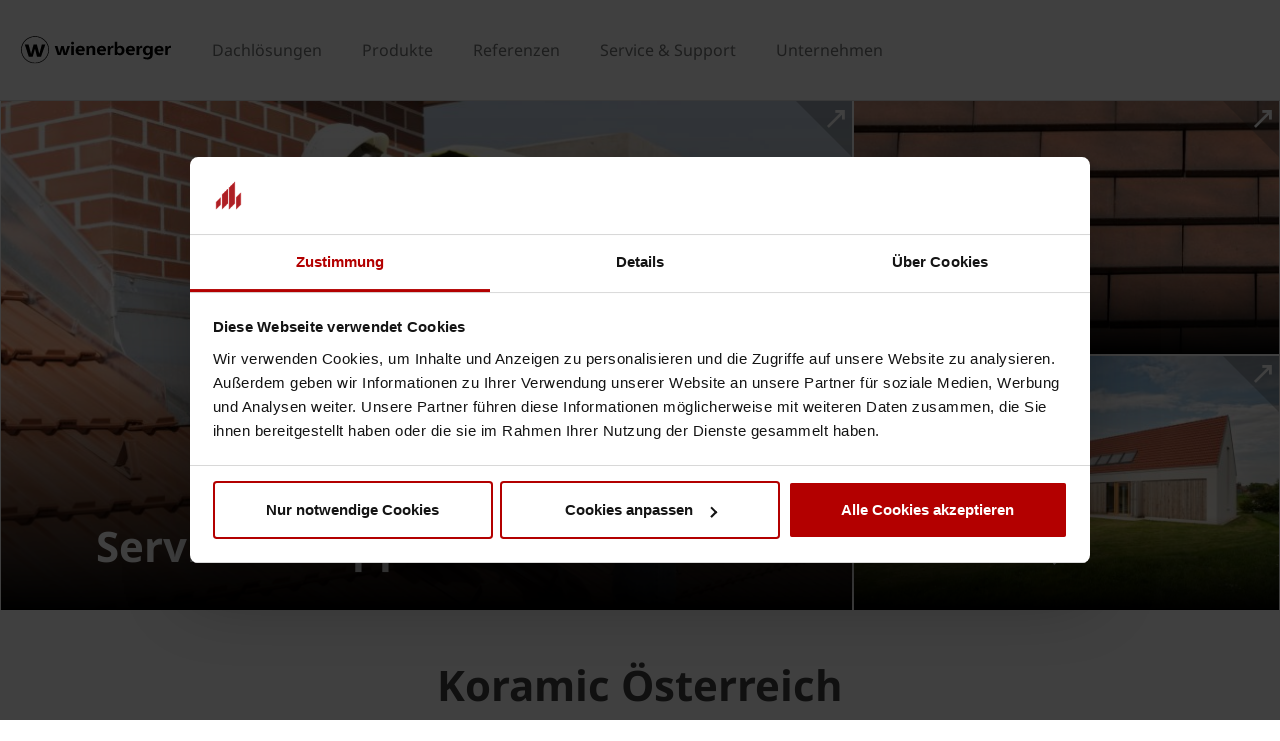

--- FILE ---
content_type: text/html;charset=utf-8
request_url: https://www.koramic.at/
body_size: 12266
content:
<!DOCTYPE HTML>
<html lang="de-AT">
<head>
  
	<meta charset="UTF-8"/>
	<title>Koramic Dachlösungen</title>
	<meta name="date" content="2019-07-29" scheme="yyyy-MM-dd"/>
	<meta http-equiv="content-language" content="de-AT"/>
	<meta name="robots" content="index,follow"/>
	
	
	<meta name="description" content="Seit Jahrtausenden begeistert der Baustoff Ziegel die Menschen. Ton steht für Qualität, Langlebigkeit und Tradition. Tauchen Sie mit uns ein in die Dachwelt von Koramic.

"/>

  

	
<!-- START data layer object -->

	<script type="text/javascript" charset="utf-8">
		window.dataLayer = [{"page":{"pageInfo":{"pageName":"Koramic","pageID":"/","destinationURL":"/"},"attributes":{"country":"AUT","language":"DE-AT"}}}];
	</script>

<script type="text/javascript" charset="utf-8">
	window.digitalData = window.digitalData || [];

	(function() {
		var eventData = {"event":"onload-page","page":{"pageInfo":{"title":"Koramic","pageName":"at","language":"de-AT","destinationURL":"/","pageID":"/at","pageAlias":null,"tags":[],"breadcrumbs":["Koramic"],"components":[{"resourceType":"cms/components/content/hero","children":[]},{"resourceType":"cms/components/content/title","children":[]},{"resourceType":"cms/components/content/backgroundcontainer","children":[{"resourceType":"wcm/foundation/components/responsivegrid","children":[{"resourceType":"cms/components/content/title","children":[]},{"resourceType":"cms/components/content/teaserbox","children":[]},{"resourceType":"cms/components/content/imagegallery","children":[{"resourceType":"cms/components/content/imagegallery/image","children":[]},{"resourceType":"cms/components/content/imagegallery/image","children":[]},{"resourceType":"cms/components/content/imagegallery/image","children":[]},{"resourceType":"cms/components/content/imagegallery/image","children":[]},{"resourceType":"cms/components/content/imagegallery/image","children":[]},{"resourceType":"cms/components/content/imagegallery/image","children":[]}]},{"resourceType":"cms/components/content/richtext","children":[]},{"resourceType":"cms/components/content/custombutton","children":[]}]}]},{"resourceType":"cms/components/content/title","children":[]},{"resourceType":"wcm/foundation/components/responsivegrid","children":[{"resourceType":"cms/components/content/teaserbox","children":[{"resourceType":"cms/components/content/teaserbox/smallteaserbox","children":[]},{"resourceType":"cms/components/content/teaserbox/smallteaserbox","children":[]},{"resourceType":"cms/components/content/teaserbox/smallteaserbox","children":[]}]}]}],"pageTemplate":"Language Template","publishedDate":"2024-09-05T12:40:40.924+0000","mainNavigation":"Koramic","products":null,"errorPage":"false"},"buildVersion":{"commons":"2.0.21.2","assets":"2.0.1.1","wbs":null,"cw":"2.0.21.1","pipelife":"2.0.21.4"},"serverNames":{"publish":"wienerberger-prod-65-publish1eucentral1-b80","dispatcher":null},"environment":"Prod","businessUnit":"WBS","country":"aut","project":"/wbs/aut/koramic-website"}};
		var hostname = '(none)';
		if (hostname !== '\u003c!--#echo var\u003d"HOSTNAME" --\u003e') {
			if (eventData && eventData.page && eventData.page.serverNames) {
				eventData.page.serverNames.dispatcher = hostname;
			}
		}
        if (eventData && eventData.page && eventData.page.pageInfo.errorPage == 'true') {
            eventData.page.pageInfo.title = "404: " + window.location.href;
        }
		window.digitalData.push(eventData);
	})();
</script>
<!-- END data layer object -->


	<style type="text/css">
		a#CybotCookiebotDialogPoweredbyCybot,
		div#CybotCookiebotDialogPoweredByText {
			display: none;
		}

		#CookiebotWidget .CookiebotWidget-body .CookiebotWidget-main-logo {
			display: none;
		}
	</style>
	<script id="Cookiebot" src="https://consent.cookiebot.com/uc.js" data-cbid="5df37a5d-cc2a-4dee-956d-7f74ba805b06" type="text/javascript" async></script>



	<!-- Google Tag Manager -->
	<script>(function(w,d,s,l,i){w[l]=w[l]||[];w[l].push({'gtm.start':
			new Date().getTime(),event:'gtm.js'});var f=d.getElementsByTagName(s)[0],
		j=d.createElement(s),dl=l!='dataLayer'?'&l='+l:'';j.async=true;j.src=
		'https://www.googletagmanager.com/gtm.js?id='+i+dl;f.parentNode.insertBefore(j,f);
	})(window,document,'script','dataLayer','GTM-TSZB8K4');</script>
	<!-- End Google Tag Manager -->



    <link rel="shortcut icon" href="/content/dam/wienerberger/global/marketing/graphic-design-media/icons/favicons/standard/CMBE_MKT_ICO_Favicon%2032x32.ico"/>
    <link rel="icon" type="image/png" sizes="16x16" href="/content/dam/wienerberger/global/marketing/graphic-design-media/icons/favicons/standard/CBME_MKT_ICO_favicon%2016x16.png"/>
    <link rel="icon" type="image/png" sizes="32x32" href="/content/dam/wienerberger/global/marketing/graphic-design-media/icons/favicons/standard/CBME_MKT_ICO_Favicon%2032x32.png"/>
    <link rel="icon" type="image/png" sizes="96x96" href="/content/dam/wienerberger/global/marketing/graphic-design-media/icons/favicons/standard/CMBE_MKT_ICO_Favicon%2096x96.png"/>
    <link rel="apple-touch-icon" sizes="180x180" href="/content/dam/wienerberger/global/marketing/graphic-design-media/icons/favicons/standard/CBME_MKT_ICO_Favicon%20180x180.png"/>

    <link rel="apple-touch-icon" href="/content/dam/wienerberger/global/marketing/graphic-design-media/icons/favicons/mobile/CBME_MKT_ICO_Favicon%20Apple%20180x180.png"/>
    <link rel="apple-touch-icon" sizes="152x152" href="/content/dam/wienerberger/global/marketing/graphic-design-media/icons/favicons/mobile/CBME_MKT_ICO_Favicon%20iPad%20180x180.png"/>
    <link rel="apple-touch-icon" sizes="180x180" href="/content/dam/wienerberger/global/marketing/graphic-design-media/icons/favicons/mobile/CBME_MKT_ICO_Favicon%20iPhone%20Retina%2076x76.png"/>
    <link rel="apple-touch-icon" sizes="167x167" href="/content/dam/wienerberger/global/marketing/graphic-design-media/icons/favicons/mobile/CBME_MKT_ICO_Favicon%20iPad%20Retina%2076x76.png"/>

    <meta name="wienerberger Austria" content="wienerberger"/>
    <meta name="msapplication-TileImage" content="/content/dam/wienerberger/global/marketing/graphic-design-media/icons/favicons/windows-8-tile/CBME_MKT_ICO_Favicon 310x310.png"/>
    <meta name="msapplication-TileColor" content="#2A2A2A"/>


<meta name="viewport" content="width=device-width, initial-scale=1, shrink-to-fit=no"/>





  <link rel="preload" href="/apps/settings/wcm/designs/aem-wienerberger/fonts/noto-sans-regular.woff2" as="font" crossorigin/>
  <link rel="preload" href="/apps/settings/wcm/designs/aem-wienerberger/fonts/noto-sans-regular-italic.woff2" as="font" crossorigin/>
  <link rel="preload" href="/apps/settings/wcm/designs/aem-wienerberger/fonts/noto-sans-bold.woff2" as="font" crossorigin/>
  <link rel="preload" href="/apps/settings/wcm/designs/aem-wienerberger/fonts/noto-sans-bold-italic.woff2" as="font" crossorigin/>
  <style>
    @font-face {
      font-family: Noto Sans;
      src: local(noto-sans-regular),
      url('/apps/settings/wcm/designs/aem-wienerberger/fonts/noto-sans-regular.woff2') format("woff2");
      font-weight: 400;
      font-style: normal;
      font-stretch: normal;
      font-display: swap;
    }

    @font-face {
      font-family: Noto Sans;
      src: local(noto-sans-regular-italic),
      url('/apps/settings/wcm/designs/aem-wienerberger/fonts/noto-sans-regular-italic.woff2') format("woff2");
      font-weight: 400;
      font-style: italic;
      font-stretch: normal;
      font-display: swap;
    }

    @font-face {
      font-family: Noto Sans;
      src: local(noto-sans-bold),
      url('/apps/settings/wcm/designs/aem-wienerberger/fonts/noto-sans-bold.woff2') format("woff2");
      font-weight: 700;
      font-style: normal;
      font-stretch: normal;
      font-display: swap;
    }

    @font-face {
      font-family: Noto Sans;
      src: local(noto-sans-bold-italic),
      url('/apps/settings/wcm/designs/aem-wienerberger/fonts/noto-sans-bold-italic.woff2') format("woff2");
      font-weight: 700;
      font-style: italic;
      font-stretch: normal;
      font-display: swap;
    }
  </style>


<link rel="preload" href="/apps/settings/wcm/designs/aem-wienerberger/fonts/wienerberger-icons.woff" as="font" crossorigin/>

<style>
  @font-face {
    font-family: 'wienerberger';
    src: url('/apps/settings/wcm/designs/aem-wienerberger/fonts/wienerberger-icons.woff') format('woff');
    font-display: block;
    font-weight: normal;
    font-style: normal;
  }
</style>



  
    
<link rel="stylesheet" href="/etc.clientlibs/commons/clientlibs/aem-commons-site.min.css" type="text/css">



  
    
<link rel="stylesheet" href="/etc.clientlibs/cms/clientlibs/wbs.lc-6477c7226307032ee637-7626e0416e5eaba172eb-lc.min.css" type="text/css">





  
	
    
    

    

    


        <script type="text/javascript" src="//assets.adobedtm.com/74eca9796fff/15807db430f7/launch-2cb2ab3e5595.min.js" async></script>


    
    
    

	

	<link rel="canonical" href="https://www.koramic.at/at.html"/>
	
	

	<meta property="wb:path" content="/content/wbs/aut/koramic-website/at"/>
  
    <meta property="og:type" content="article"/>
    
        <meta property="og:title" content="Koramic"/>
    

    
        <meta property="og:url" content="https://www.koramic.at/at.html"/>
    

    
        <meta property="og:image" content="https://www.koramic.at/content/dam/wienerberger/global/marketing/marketing-lifestyle-images/business-images-building-professionals/CBME_MKT_PHO_LIF_roof_017.TIF.imgTransformer/crop_1to1/md-2/1564746016919/CBME_MKT_PHO_LIF_roof_017.jpg"/>
    

    

    

    
        <meta property="og:site_name" content="Austria"/>
    

    

    

    


  
    <script type="application/ld+json">
    [{"@context":"https://schema.org","@type":"Organization","url":"https://www.koramic.at","logo":"https://www.koramic.at/content/dam/wienerberger/global/marketing/graphic-design-media/logos/wienerberger_logo_horizontal.svg"},{"@context":"https://schema.org","@type":"BreadcrumbList","itemListElement":[{"@type":"ListItem","position":1,"item":"https://www.koramic.at/at.html","name":"Koramic"}]}]
</script>
  
</head>

<body class="languagepage contentpage basepage page basicpage page ecx" data-page-view-title="Koramic">


	
		<!-- Google Tag Manager (noscript) -->
		<noscript>
			<iframe src="https://www.googletagmanager.com/ns.html?id=GTM-TSZB8K4" height="0" width="0" style="display:none;visibility:hidden"></iframe>
		</noscript>
		<!-- End Google Tag Manager (noscript) -->
	
	
  <div class="pageWrapper js-page-wrapper  " style="padding-top: 108px;">
    <div style="display: none" id="IE-banner" class="IE-banner">This Browser is no longer supported. Please switch to a supported Browser like Chrome, Firefox, Safari or Edge.</div>
		<header class="page__header">
      <div class="headerMainWrapper">
        <div class="headerWrapper loading">
          
            <section><div class="headerpage basepage page basicpage"><div class="root responsivegrid">


<div class="aem-Grid aem-Grid--12 aem-Grid--default--12 ">
    
    <div class="navigation aem-GridColumn aem-GridColumn--default--12">


  
    <div class="websiteLogo">
	
        <a href="/">
            <img loading="lazy" width="150" height="75" src="/content/dam/wienerberger/global/marketing/graphic-design-media/logos/wienerberger_logo_horizontal.svg"/>
        </a>
    


</div>
    <div class="mainNavigation desktop  js-main-navigation" data-stickyheaderenabled="false">
      <nav>
        <ul>
          <li class="first-level ">
            
              <a href="/dachloesungen.html">Dachlösungen</a>
            
            
            
              <div class="flyout">
                
                <div class="overflowWrapper">
                  <section class="js-menu-row">
                    <article>
                      <p>
                        
                          <a href="/dachloesungen/sanierung.html" class="head">Sanierung</a>
                        
                        
                      </p>

                      <div class="menu-items">
                        
                        
                      </div>
                    </article>
                  
                    <article>
                      <p>
                        
                          <a href="/dachloesungen/neubau.html" class="head">Neubau</a>
                        
                        
                      </p>

                      <div class="menu-items">
                        
                        
                      </div>
                    </article>
                  
                    <article>
                      <p>
                        
                          <a href="/dachloesungen/dachloesungen---technik.html" class="head">Dachlösungen &amp; Technik</a>
                        
                        
                      </p>

                      <div class="menu-items">
                        
                        
                      </div>
                    </article>
                  </section>
                </div>
                
              </div>
            
          </li>
        
          <li class="first-level ">
            
              <a href="/produkte.html">Produkte</a>
            
            
            
              <div class="flyout">
                
                <div class="overflowWrapper">
                  <section class="js-menu-row">
                    <article>
                      <p>
                        
                          <a href="/produkte/koramic-produktsuche.html" class="head">Koramic Produktkatalog</a>
                        
                        
                      </p>

                      <div class="menu-items">
                        
                        
                      </div>
                    </article>
                  </section>
                </div>
                
              </div>
            
          </li>
        
          <li class="first-level ">
            
              <a href="/referenzen.html">Referenzen</a>
            
            
            
          </li>
        
          <li class="first-level ">
            
              <a href="/service---support.html">Service &amp; Support</a>
            
            
            
              <div class="flyout">
                
                <div class="overflowWrapper">
                  <section class="js-menu-row">
                    <article>
                      <p>
                        
                          <a href="/service---support/partnersuche.html" class="head">Partnersuche</a>
                        
                        
                      </p>

                      <div class="menu-items">
                        
                        
                      </div>
                    </article>
                  
                    <article>
                      <p>
                        
                          <a href="/service---support/verkaufsberater.html" class="head">Verkaufsberater</a>
                        
                        
                      </p>

                      <div class="menu-items">
                        
                        
                      </div>
                    </article>
                  
                    <article>
                      <p>
                        
                          <a href="/service---support/downloads.html" class="head">Downloads</a>
                        
                        
                      </p>

                      <div class="menu-items">
                        
                        
                      </div>
                    </article>
                  
                    <article>
                      <p>
                        
                          <a href="/service---support/windsogberechnung.html" class="head">Windsogberechnung</a>
                        
                        
                      </p>

                      <div class="menu-items">
                        
                        
                      </div>
                    </article>
                  </section>
                </div>
                
              </div>
            
          </li>
        
          <li class="first-level ">
            
              <a href="/unternehmen.html">Unternehmen</a>
            
            
            
              <div class="flyout">
                
                <div class="overflowWrapper">
                  <section class="js-menu-row">
                    <article>
                      <p>
                        
                          <a href="/unternehmen/geschichte.html" class="head">Geschichte</a>
                        
                        
                      </p>

                      <div class="menu-items">
                        
                        
                      </div>
                    </article>
                  
                    <article>
                      <p>
                        
                          <a href="/unternehmen/kontakt.html" class="head">Kontakt</a>
                        
                        
                      </p>

                      <div class="menu-items">
                        
                        
                      </div>
                    </article>
                  </section>
                </div>
                
              </div>
            
          </li>
        </ul>
        <div class="navigation__background"></div>
      </nav>
    </div>

    <!-- Language Switch /Searchbox Desktop -->
    

    

    <div class="languageSwitch">

        
            
        
    </div>


    
    
      <div class="basketButton js-header-basket d-none" data-toggle="collapse" data-target="#basketViewer" aria-expanded="false" aria-controls="basketViewer" data-max-cart-items="10">
        <span class="items"></span>
      </div>
      <div class="basketViewer user-basket collapse" id="basketViewer" data-read-more="... Lesen Sie mehr" data-servlet-url="/configuration/header/jcr:content/root/navigation.basket.products.json" data-error-message="Something went wrong, we cannot show your saved items. Please try again later..." data-undo-button="Rückgängig machen" data-undo-message="wurde aus dem Warenkorb entfernt">
        <div class="container-white">
          <h3>Ihre Auswahl</h3>
          <div id="item-list">
            <div>
              <ul class="basket-list js-basket-list"></ul>
            </div>
            
          </div>
        </div>
      </div>
      <div class="mediaBasketContainer" style="display: none">
        <a href=".html" class="js-media-cart mediaBasket" data-text-add="Media added to basket." data-text-remove="Media removed from basket." data-count="0" title="Media added to basket.">
          <span class="items"></span>
        </a>
      </div>
    

    <div class="menuShow"></div>

    <div class="mainNavigation mobile">
      <nav>
        <div class="level_1">
          <div class="navClose"></div>
          <ul class="mobileNav">
            <li class="hasSub">
              
                <a href="#501179251">Dachlösungen</a>
              
              
            </li>
          
            <li class="hasSub">
              
                <a href="#1628408670">Produkte</a>
              
              
            </li>
          
            <li>
              
                <a href="/referenzen.html">Referenzen</a>
              
              
            </li>
          
            <li class="hasSub">
              
                <a href="#2032461298">Service &amp; Support</a>
              
              
            </li>
          
            <li class="hasSub">
              
                <a href="#1954084558">Unternehmen</a>
              
              
            </li>
          </ul>
          <ul class="mobileNav">
            <li class="hasSub languageSwitcher">
              <a href="#languages">Sprachen auswählen</a>
            </li>
          </ul>
          <div class="mobileLanguageWrapper">

    

    <div class="languageSwitch">

        
            
        
    </div>

</div>
        </div>
        <div class="level_2">
          <div class="navClose"></div>
          
            
              <div class="container" id="501179251">
                <a class="head" href="/dachloesungen.html" data-ident="to_level_1"><span></span> Dachlösungen</a>
                <ul class="mobileNav">
                  <li>
                    
                      <a href="/dachloesungen/sanierung.html">Sanierung</a>
                    
                    
                  </li>
                
                  <li>
                    
                      <a href="/dachloesungen/neubau.html">Neubau</a>
                    
                    
                  </li>
                
                  <li>
                    
                      <a href="/dachloesungen/dachloesungen---technik.html">Dachlösungen &amp; Technik</a>
                    
                    
                  </li>
                </ul>
              </div>
            
          
            
              <div class="container" id="1628408670">
                <a class="head" href="/produkte.html" data-ident="to_level_1"><span></span> Produkte</a>
                <ul class="mobileNav">
                  <li>
                    
                      <a href="/produkte/koramic-produktsuche.html">Koramic Produktkatalog</a>
                    
                    
                  </li>
                </ul>
              </div>
            
          
            
          
            
              <div class="container" id="2032461298">
                <a class="head" href="/service---support.html" data-ident="to_level_1"><span></span> Service &amp; Support</a>
                <ul class="mobileNav">
                  <li>
                    
                      <a href="/service---support/partnersuche.html">Partnersuche</a>
                    
                    
                  </li>
                
                  <li>
                    
                      <a href="/service---support/verkaufsberater.html">Verkaufsberater</a>
                    
                    
                  </li>
                
                  <li>
                    
                      <a href="/service---support/downloads.html">Downloads</a>
                    
                    
                  </li>
                
                  <li>
                    
                      <a href="/service---support/windsogberechnung.html">Windsogberechnung</a>
                    
                    
                  </li>
                </ul>
              </div>
            
          
            
              <div class="container" id="1954084558">
                <a class="head" href="/unternehmen.html" data-ident="to_level_1"><span></span> Unternehmen</a>
                <ul class="mobileNav">
                  <li>
                    
                      <a href="/unternehmen/geschichte.html">Geschichte</a>
                    
                    
                  </li>
                
                  <li>
                    
                      <a href="/unternehmen/kontakt.html">Kontakt</a>
                    
                    
                  </li>
                </ul>
              </div>
            
          
          <div class="container" id="languages">
            <a href="#" class="head" data-ident="to_level_1"><span></span>Sprachen</a>
            <div class="mobileLanguageWrapper">

    

    <div class="languageSwitch">

        
            
        
    </div>

</div>
          </div>
        </div>
        <div class="level_3">
          <div class="navClose"></div>
          
            
              
                
                  <div class="container" id="316331977">
                    <a class="head" href="/dachloesungen/sanierung.html" data-ident="to_level_2"><span></span> Sanierung</a>
                    
                  </div>
                
              
                
                  <div class="container" id="252898231">
                    <a class="head" href="/dachloesungen/neubau.html" data-ident="to_level_2"><span></span> Neubau</a>
                    
                  </div>
                
              
                
                  <div class="container" id="1372034258">
                    <a class="head" href="/dachloesungen/dachloesungen---technik.html" data-ident="to_level_2"><span></span> Dachlösungen &amp; Technik</a>
                    
                  </div>
                
              
            
          
            
              
                
                  <div class="container" id="1648019106">
                    <a class="head" href="/produkte/koramic-produktsuche.html" data-ident="to_level_2"><span></span> Koramic Produktkatalog</a>
                    
                  </div>
                
              
            
          
            
          
            
              
                
                  <div class="container" id="639246771">
                    <a class="head" href="/service---support/partnersuche.html" data-ident="to_level_2"><span></span> Partnersuche</a>
                    
                  </div>
                
              
                
                  <div class="container" id="1053632916">
                    <a class="head" href="/service---support/verkaufsberater.html" data-ident="to_level_2"><span></span> Verkaufsberater</a>
                    
                  </div>
                
              
                
                  <div class="container" id="1396788123">
                    <a class="head" href="/service---support/downloads.html" data-ident="to_level_2"><span></span> Downloads</a>
                    
                  </div>
                
              
                
                  <div class="container" id="1736083591">
                    <a class="head" href="/service---support/windsogberechnung.html" data-ident="to_level_2"><span></span> Windsogberechnung</a>
                    
                  </div>
                
              
            
          
            
              
                
                  <div class="container" id="270154338">
                    <a class="head" href="/unternehmen/geschichte.html" data-ident="to_level_2"><span></span> Geschichte</a>
                    
                  </div>
                
              
                
                  <div class="container" id="1204559996">
                    <a class="head" href="/unternehmen/kontakt.html" data-ident="to_level_2"><span></span> Kontakt</a>
                    
                  </div>
                
              
            
          
        </div>
      </nav>
    </div>

    
  

</div>

    
</div>
</div>

</div>
</section>
          
          

        </div>
      </div>
    </header>
    <div class="container">
      <div class="root responsivegrid">


<div class="aem-Grid aem-Grid--12 aem-Grid--default--12 ">
    
    <div class="hero aem-GridColumn aem-GridColumn--default--12">
  
  
    <div class="js-hero component fullWidth" data-autoslide="true" data-pause="4000">
      <section class="tripple" data-zoom-level="1.5" data-zoom-duration="15">
        <article class="cq-dd-image loading ">

                    
                    <a href="/service---support.html" target="_self" class="image">
                        
        <div class="head">
            
            
                <h3 class="headline-content">Service &amp; Support</h3>
            
        </div>
    
                        <i class="info link"></i>
                        
    
    <figure class="on-image-caption">
        
        
    
    
        <img class="js-lazy-load-image" alt="Service &amp; Support" data-src="/jcr%3Acontent/root/hero_copy_copy/first-image/image.imgTransformer/crop_5to2_big/lg-2/1725540034007/CBME_MKT_PHO_LIF_roof_017.jpg" src="data:image/svg+xml,%3Csvg xmlns='http://www.w3.org/2000/svg' viewBox='0 0 5 2'%3E%3C/svg%3E" sizes="(max-width: 576px) 100vw, (max-width: 1024px) 66vw, (max-width: 1400px) 66vw, (max-width: 6000px) 1920px" data-srcset="/jcr%3Acontent/root/hero_copy_copy/first-image/image.imgTransformer/crop_5to2_big/lg-1/1725540034007/CBME_MKT_PHO_LIF_roof_017.jpg 375w, /jcr%3Acontent/root/hero_copy_copy/first-image/image.imgTransformer/crop_5to2_big/lg-2/1725540034007/CBME_MKT_PHO_LIF_roof_017.jpg 544w, /jcr%3Acontent/root/hero_copy_copy/first-image/image.imgTransformer/crop_5to2_big/lg-3/1725540034007/CBME_MKT_PHO_LIF_roof_017.jpg  816w, /jcr%3Acontent/root/hero_copy_copy/first-image/image.imgTransformer/crop_5to2_big/lg-4/1725540034007/CBME_MKT_PHO_LIF_roof_017.jpg  1280w, /jcr%3Acontent/root/hero_copy_copy/first-image/image.imgTransformer/crop_5to2_big/lg-5/1725540034007/CBME_MKT_PHO_LIF_roof_017.jpg  1632w, /jcr%3Acontent/root/hero_copy_copy/first-image/image.imgTransformer/crop_5to2_big/lg-6/1725540034007/CBME_MKT_PHO_LIF_roof_017.jpg 2560w, /jcr%3Acontent/root/hero_copy_copy/first-image/image.imgTransformer/crop_5to2_big/lg-7/1725540034007/CBME_MKT_PHO_LIF_roof_017.jpg 3840w"/>
    

        
    

    </figure>

                    </a>

                    

                    
                </article>
<article class="cq-dd-image loading column">

                    
                    <a href="/produkte/koramic-produktsuche.html" target="_self" class="image">
                        
        <div class="head small">
            
            
                <h3 class="headline-content">Produkte</h3>
            
        </div>
    
                        <i class="info link"></i>
                        
    
    <figure class="on-image-caption">
        
        
    
        <picture>
            <source sizes="(max-width:576px) 100vw" data-srcset="/jcr:content/root/hero_copy_copy/second-image/image.imgTransformer/crop_3to2/sm-1/1725540034007/WB-2019E-Kluisbergen-024.jpg 576w, /jcr:content/root/hero_copy_copy/second-image/image.imgTransformer/crop_3to2/sm-2/1725540034007/WB-2019E-Kluisbergen-024.jpg 1152w, /jcr:content/root/hero_copy_copy/second-image/image.imgTransformer/crop_3to2/sm-3/1725540034007/WB-2019E-Kluisbergen-024.jpg 1536w" media="(max-width: 576px)"/>
            <source sizes="(max-width:1024px) 33vw" data-srcset="/jcr:content/root/hero_copy_copy/second-image/image.imgTransformer/crop_3to2/md-1/1725540034007/WB-2019E-Kluisbergen-024.jpg 331w, /jcr:content/root/hero_copy_copy/second-image/image.imgTransformer/crop_3to2/md-2/1725540034007/WB-2019E-Kluisbergen-024.jpg 662w, /jcr:content/root/hero_copy_copy/second-image/image.imgTransformer/crop_3to2/md-3/1725540034007/WB-2019E-Kluisbergen-024.jpg 992w, /jcr:content/root/hero_copy_copy/second-image/image.imgTransformer/crop_3to2/md-4/1725540034007/WB-2019E-Kluisbergen-024.jpg 1984w" media="(max-width: 1024px)"/>
            <source sizes="(max-width:1400px) 33vw, (max-width:6000px) 1280px" data-srcset="/jcr:content/root/hero_copy_copy/second-image/image.imgTransformer/crop_3to2/lg-1/1725540034007/WB-2019E-Kluisbergen-024.jpg 350w, /jcr:content/root/hero_copy_copy/second-image/image.imgTransformer/crop_3to2/lg-2/1725540034007/WB-2019E-Kluisbergen-024.jpg 460w, /jcr:content/root/hero_copy_copy/second-image/image.imgTransformer/crop_3to2/lg-3/1725540034007/WB-2019E-Kluisbergen-024.jpg 700w, /jcr:content/root/hero_copy_copy/second-image/image.imgTransformer/crop_3to2/lg-4/1725540034007/WB-2019E-Kluisbergen-024.jpg 920w, /jcr:content/root/hero_copy_copy/second-image/image.imgTransformer/crop_3to2/lg-5/1725540034007/WB-2019E-Kluisbergen-024.jpg 1400w, /jcr:content/root/hero_copy_copy/second-image/image.imgTransformer/crop_3to2/lg-6/1725540034007/WB-2019E-Kluisbergen-024.jpg 1800w, /jcr:content/root/hero_copy_copy/second-image/image.imgTransformer/crop_3to2/lg-7/1725540034007/WB-2019E-Kluisbergen-024.jpg 2800w" media="(max-width: 6000px)"/>
            <img class="js-lazy-load-image" data-src="/jcr:content/root/hero_copy_copy/second-image/image.imgTransformer/crop_3to2/lg-5/1725540034007/WB-2019E-Kluisbergen-024.jpg" src="data:image/svg+xml,%3Csvg xmlns='http://www.w3.org/2000/svg' viewBox='0 0 3 2'%3E%3C/svg%3E" alt="Produkte"/>
        </picture>
    
    

        
    

    </figure>

                    </a>

                    

                    
                </article>
<article class="cq-dd-image loading column">

                    
                    <a href="/referenzen.html" target="_self" class="image">
                        
        <div class="head small">
            
            
                <h3 class="headline-content">Referenzen</h3>
            
        </div>
    
                        <i class="info link"></i>
                        
    
    <figure class="on-image-caption">
        
        
    
        <picture>
            <source sizes="(max-width:576px) 100vw" data-srcset="/jcr:content/root/hero_copy_copy/third-image/image.imgTransformer/crop_3to2/sm-1/1725540034007/AT_MKT_PHO_REF_TON_Haus_Weinberger%20(9).jpg 576w, /jcr:content/root/hero_copy_copy/third-image/image.imgTransformer/crop_3to2/sm-2/1725540034007/AT_MKT_PHO_REF_TON_Haus_Weinberger%20(9).jpg 1152w, /jcr:content/root/hero_copy_copy/third-image/image.imgTransformer/crop_3to2/sm-3/1725540034007/AT_MKT_PHO_REF_TON_Haus_Weinberger%20(9).jpg 1536w" media="(max-width: 576px)"/>
            <source sizes="(max-width:1024px) 33vw" data-srcset="/jcr:content/root/hero_copy_copy/third-image/image.imgTransformer/crop_3to2/md-1/1725540034007/AT_MKT_PHO_REF_TON_Haus_Weinberger%20(9).jpg 331w, /jcr:content/root/hero_copy_copy/third-image/image.imgTransformer/crop_3to2/md-2/1725540034007/AT_MKT_PHO_REF_TON_Haus_Weinberger%20(9).jpg 662w, /jcr:content/root/hero_copy_copy/third-image/image.imgTransformer/crop_3to2/md-3/1725540034007/AT_MKT_PHO_REF_TON_Haus_Weinberger%20(9).jpg 992w, /jcr:content/root/hero_copy_copy/third-image/image.imgTransformer/crop_3to2/md-4/1725540034007/AT_MKT_PHO_REF_TON_Haus_Weinberger%20(9).jpg 1984w" media="(max-width: 1024px)"/>
            <source sizes="(max-width:1400px) 33vw, (max-width:6000px) 1280px" data-srcset="/jcr:content/root/hero_copy_copy/third-image/image.imgTransformer/crop_3to2/lg-1/1725540034007/AT_MKT_PHO_REF_TON_Haus_Weinberger%20(9).jpg 350w, /jcr:content/root/hero_copy_copy/third-image/image.imgTransformer/crop_3to2/lg-2/1725540034007/AT_MKT_PHO_REF_TON_Haus_Weinberger%20(9).jpg 460w, /jcr:content/root/hero_copy_copy/third-image/image.imgTransformer/crop_3to2/lg-3/1725540034007/AT_MKT_PHO_REF_TON_Haus_Weinberger%20(9).jpg 700w, /jcr:content/root/hero_copy_copy/third-image/image.imgTransformer/crop_3to2/lg-4/1725540034007/AT_MKT_PHO_REF_TON_Haus_Weinberger%20(9).jpg 920w, /jcr:content/root/hero_copy_copy/third-image/image.imgTransformer/crop_3to2/lg-5/1725540034007/AT_MKT_PHO_REF_TON_Haus_Weinberger%20(9).jpg 1400w, /jcr:content/root/hero_copy_copy/third-image/image.imgTransformer/crop_3to2/lg-6/1725540034007/AT_MKT_PHO_REF_TON_Haus_Weinberger%20(9).jpg 1800w, /jcr:content/root/hero_copy_copy/third-image/image.imgTransformer/crop_3to2/lg-7/1725540034007/AT_MKT_PHO_REF_TON_Haus_Weinberger%20(9).jpg 2800w" media="(max-width: 6000px)"/>
            <img class="js-lazy-load-image" data-src="/jcr:content/root/hero_copy_copy/third-image/image.imgTransformer/crop_3to2/lg-5/1725540034007/AT_MKT_PHO_REF_TON_Haus_Weinberger%20(9).jpg" src="data:image/svg+xml,%3Csvg xmlns='http://www.w3.org/2000/svg' viewBox='0 0 3 2'%3E%3C/svg%3E" alt="Unsere Referenzen"/>
        </picture>
    
    

        
    

    </figure>

                    </a>

                    

                    
                </article>

            </section>
        </div>
    

    

</div>
<div class="title aem-GridColumn aem-GridColumn--default--12"><div class="component-gutter">
	
	<h1 class="headline-content bold">Koramic Österreich</h1>
	<div class="richtext-content"><p>Seit Jahrtausenden begeistert der Baustoff Ziegel die Menschen. Ton steht für Qualität, Langlebigkeit und Tradition. Tauchen Sie mit uns ein in die Dachwelt von Koramic.<br />
</p>
</div>
</div>

</div>
<div class="backgroundcontainer aem-GridColumn aem-GridColumn--default--12"><div>

	

	
		<div class="background-container component component-gutter fullWidth padding grey ">
			
      <div class="background-wrapper">
        


<div class="aem-Grid aem-Grid--12 aem-Grid--tablet--12 aem-Grid--default--12 aem-Grid--phone--12 ">
    
    <div class="title aem-GridColumn--tablet--12 aem-GridColumn--offset--tablet--0 aem-GridColumn aem-GridColumn--tablet--newline aem-GridColumn--default--12"><div class="component-gutter">
	
	<h2 class="headline-content bold">Lassen Sie sich inspirieren</h2>
	<div class="richtext-content"><p>Sie planen gerade einen Neubau oder eine Sanierung Ihres Dachs und haben noch keine Idee, welches Produkt Sie verwenden möchten? Lassen Sie sich von unseren zahlreichen Koramic-Referenzen inspirieren.</p>
</div>
</div>

</div>
<section class="teaserbox aem-GridColumn aem-GridColumn--default--12"><div class="component-content component-gutter-wrapper teaserbox-wrapper">
	


<div class="aem-Grid aem-Grid--12 aem-Grid--default--12 ">
    
    
    
</div>

</div>
</section>
<div class="imagegallery grid parsys aem-GridColumn--tablet--12 aem-GridColumn--offset--tablet--0 aem-GridColumn--default--none aem-GridColumn--phone--none aem-GridColumn--phone--12 aem-GridColumn--tablet--none aem-GridColumn aem-GridColumn--default--12 aem-GridColumn--offset--phone--0 aem-GridColumn--offset--default--0">





	<div class="imageGallery-wrapper component-content">
		<div class="imageGallery d-flex flex-wrap per-row-3" id="imageGallery-backgroundcontainer-imagegallery_copy">
			<div class="image">
    
    

        

        

        <a href="#" class="info info-icon info-icon-info" data-type="ajax" data-src="/content/dam/wienerberger/austria/content-fragments/koramic-reference-projects/osiedle-pod-krakowem/_jcr_content/data/master.lightbox.html/jcr:content/root/backgroundcontainer_/backgroundcontainer/imagegallery_copy/image_1485335645_cop_785629553.html" data-thumb="/content/dam/wienerberger/poland/marketing/photography/reference-projects/PL_MKT_PHO_REF_KOR_Alegra_Krakow_001.jpg.imgTransformer/media_16to10/md-1/1558516445230/PL_MKT_PHO_REF_KOR_Alegra_Krakow_001.jpg" data-fancybox="imageGallery-backgroundcontainer-imagegallery_copy">
            
    
    <figure>
        
        
    
        <picture>
            <source sizes="(max-width:576px) vw" data-srcset="/content/dam/wienerberger/poland/marketing/photography/reference-projects/PL_MKT_PHO_REF_KOR_Alegra_Krakow_001.jpg.imgTransformer/media_16to10/sm-1/1558516445230/PL_MKT_PHO_REF_KOR_Alegra_Krakow_001.jpg 384w, /content/dam/wienerberger/poland/marketing/photography/reference-projects/PL_MKT_PHO_REF_KOR_Alegra_Krakow_001.jpg.imgTransformer/media_16to10/sm-2/1558516445230/PL_MKT_PHO_REF_KOR_Alegra_Krakow_001.jpg 768w, /content/dam/wienerberger/poland/marketing/photography/reference-projects/PL_MKT_PHO_REF_KOR_Alegra_Krakow_001.jpg.imgTransformer/media_16to10/sm-3/1558516445230/PL_MKT_PHO_REF_KOR_Alegra_Krakow_001.jpg 1536w" media="(max-width: 576px)"/>
            <source sizes="(max-width:1024px) vw" data-srcset="/content/dam/wienerberger/poland/marketing/photography/reference-projects/PL_MKT_PHO_REF_KOR_Alegra_Krakow_001.jpg.imgTransformer/media_16to10/md-1/1558516445230/PL_MKT_PHO_REF_KOR_Alegra_Krakow_001.jpg 331w, /content/dam/wienerberger/poland/marketing/photography/reference-projects/PL_MKT_PHO_REF_KOR_Alegra_Krakow_001.jpg.imgTransformer/media_16to10/md-2/1558516445230/PL_MKT_PHO_REF_KOR_Alegra_Krakow_001.jpg 496w, /content/dam/wienerberger/poland/marketing/photography/reference-projects/PL_MKT_PHO_REF_KOR_Alegra_Krakow_001.jpg.imgTransformer/media_16to10/md-3/1558516445230/PL_MKT_PHO_REF_KOR_Alegra_Krakow_001.jpg 992w, /content/dam/wienerberger/poland/marketing/photography/reference-projects/PL_MKT_PHO_REF_KOR_Alegra_Krakow_001.jpg.imgTransformer/media_16to10/md-4/1558516445230/PL_MKT_PHO_REF_KOR_Alegra_Krakow_001.jpg 1984w" media="(max-width: 1024px)"/>
            <source sizes="(max-width:1400px) vw, (max-width:6000px) px" data-srcset="/content/dam/wienerberger/poland/marketing/photography/reference-projects/PL_MKT_PHO_REF_KOR_Alegra_Krakow_001.jpg.imgTransformer/media_16to10/lg-1/1558516445230/PL_MKT_PHO_REF_KOR_Alegra_Krakow_001.jpg 350w, /content/dam/wienerberger/poland/marketing/photography/reference-projects/PL_MKT_PHO_REF_KOR_Alegra_Krakow_001.jpg.imgTransformer/media_16to10/lg-2/1558516445230/PL_MKT_PHO_REF_KOR_Alegra_Krakow_001.jpg 460w, /content/dam/wienerberger/poland/marketing/photography/reference-projects/PL_MKT_PHO_REF_KOR_Alegra_Krakow_001.jpg.imgTransformer/media_16to10/lg-3/1558516445230/PL_MKT_PHO_REF_KOR_Alegra_Krakow_001.jpg 700w, /content/dam/wienerberger/poland/marketing/photography/reference-projects/PL_MKT_PHO_REF_KOR_Alegra_Krakow_001.jpg.imgTransformer/media_16to10/lg-4/1558516445230/PL_MKT_PHO_REF_KOR_Alegra_Krakow_001.jpg 920w, /content/dam/wienerberger/poland/marketing/photography/reference-projects/PL_MKT_PHO_REF_KOR_Alegra_Krakow_001.jpg.imgTransformer/media_16to10/lg-5/1558516445230/PL_MKT_PHO_REF_KOR_Alegra_Krakow_001.jpg 1400w, /content/dam/wienerberger/poland/marketing/photography/reference-projects/PL_MKT_PHO_REF_KOR_Alegra_Krakow_001.jpg.imgTransformer/media_16to10/lg-6/1558516445230/PL_MKT_PHO_REF_KOR_Alegra_Krakow_001.jpg 2000w, /content/dam/wienerberger/poland/marketing/photography/reference-projects/PL_MKT_PHO_REF_KOR_Alegra_Krakow_001.jpg.imgTransformer/media_16to10/lg-7/1558516445230/PL_MKT_PHO_REF_KOR_Alegra_Krakow_001.jpg 2800w" media="(max-width: 6000px)"/>
            <img class="js-lazy-load-image" data-src="/content/dam/wienerberger/poland/marketing/photography/reference-projects/PL_MKT_PHO_REF_KOR_Alegra_Krakow_001.jpg.imgTransformer/media_16to10/lg-5/1558516445230/PL_MKT_PHO_REF_KOR_Alegra_Krakow_001.jpg" src="data:image/svg+xml,%3Csvg xmlns='http://www.w3.org/2000/svg' viewBox='0 0 16 10'%3E%3C/svg%3E" alt="Single family houses setting in Crakow"/>
        </picture>
    
    

        
    

    </figure>

        </a>

        
    

</div>
<div class="image">
    
    

        

        

        <a href="#" class="info info-icon info-icon-info" data-type="ajax" data-src="/content/dam/wienerberger/austria/content-fragments/koramic-reference-projects/koramic---biber---oeffentliches-gebaeude/_jcr_content/data/master.lightbox.html/jcr:content/root/backgroundcontainer_/backgroundcontainer/imagegallery_copy/image_1485335645.html" data-thumb="/content/dam/wienerberger/france/marketing/photography/reference-projects/Centre%20Socio-culturel%20Molsheim%20%2867%29%20%2851%29.jpg.imgTransformer/media_16to10/md-1/1552576679003/Centre%20Socio-culturel%20Molsheim%20%2867%29%20%2851%29.jpg" data-fancybox="imageGallery-backgroundcontainer-imagegallery_copy">
            
    
    <figure>
        
        
    
        <picture>
            <source sizes="(max-width:576px) vw" data-srcset="/content/dam/wienerberger/france/marketing/photography/reference-projects/Centre%20Socio-culturel%20Molsheim%20(67)%20(51).jpg.imgTransformer/media_16to10/sm-1/1552576679003/Centre%20Socio-culturel%20Molsheim%20(67)%20(51).jpg 384w, /content/dam/wienerberger/france/marketing/photography/reference-projects/Centre%20Socio-culturel%20Molsheim%20(67)%20(51).jpg.imgTransformer/media_16to10/sm-2/1552576679003/Centre%20Socio-culturel%20Molsheim%20(67)%20(51).jpg 768w, /content/dam/wienerberger/france/marketing/photography/reference-projects/Centre%20Socio-culturel%20Molsheim%20(67)%20(51).jpg.imgTransformer/media_16to10/sm-3/1552576679003/Centre%20Socio-culturel%20Molsheim%20(67)%20(51).jpg 1536w" media="(max-width: 576px)"/>
            <source sizes="(max-width:1024px) vw" data-srcset="/content/dam/wienerberger/france/marketing/photography/reference-projects/Centre%20Socio-culturel%20Molsheim%20(67)%20(51).jpg.imgTransformer/media_16to10/md-1/1552576679003/Centre%20Socio-culturel%20Molsheim%20(67)%20(51).jpg 331w, /content/dam/wienerberger/france/marketing/photography/reference-projects/Centre%20Socio-culturel%20Molsheim%20(67)%20(51).jpg.imgTransformer/media_16to10/md-2/1552576679003/Centre%20Socio-culturel%20Molsheim%20(67)%20(51).jpg 496w, /content/dam/wienerberger/france/marketing/photography/reference-projects/Centre%20Socio-culturel%20Molsheim%20(67)%20(51).jpg.imgTransformer/media_16to10/md-3/1552576679003/Centre%20Socio-culturel%20Molsheim%20(67)%20(51).jpg 992w, /content/dam/wienerberger/france/marketing/photography/reference-projects/Centre%20Socio-culturel%20Molsheim%20(67)%20(51).jpg.imgTransformer/media_16to10/md-4/1552576679003/Centre%20Socio-culturel%20Molsheim%20(67)%20(51).jpg 1984w" media="(max-width: 1024px)"/>
            <source sizes="(max-width:1400px) vw, (max-width:6000px) px" data-srcset="/content/dam/wienerberger/france/marketing/photography/reference-projects/Centre%20Socio-culturel%20Molsheim%20(67)%20(51).jpg.imgTransformer/media_16to10/lg-1/1552576679003/Centre%20Socio-culturel%20Molsheim%20(67)%20(51).jpg 350w, /content/dam/wienerberger/france/marketing/photography/reference-projects/Centre%20Socio-culturel%20Molsheim%20(67)%20(51).jpg.imgTransformer/media_16to10/lg-2/1552576679003/Centre%20Socio-culturel%20Molsheim%20(67)%20(51).jpg 460w, /content/dam/wienerberger/france/marketing/photography/reference-projects/Centre%20Socio-culturel%20Molsheim%20(67)%20(51).jpg.imgTransformer/media_16to10/lg-3/1552576679003/Centre%20Socio-culturel%20Molsheim%20(67)%20(51).jpg 700w, /content/dam/wienerberger/france/marketing/photography/reference-projects/Centre%20Socio-culturel%20Molsheim%20(67)%20(51).jpg.imgTransformer/media_16to10/lg-4/1552576679003/Centre%20Socio-culturel%20Molsheim%20(67)%20(51).jpg 920w, /content/dam/wienerberger/france/marketing/photography/reference-projects/Centre%20Socio-culturel%20Molsheim%20(67)%20(51).jpg.imgTransformer/media_16to10/lg-5/1552576679003/Centre%20Socio-culturel%20Molsheim%20(67)%20(51).jpg 1400w, /content/dam/wienerberger/france/marketing/photography/reference-projects/Centre%20Socio-culturel%20Molsheim%20(67)%20(51).jpg.imgTransformer/media_16to10/lg-6/1552576679003/Centre%20Socio-culturel%20Molsheim%20(67)%20(51).jpg 2000w, /content/dam/wienerberger/france/marketing/photography/reference-projects/Centre%20Socio-culturel%20Molsheim%20(67)%20(51).jpg.imgTransformer/media_16to10/lg-7/1552576679003/Centre%20Socio-culturel%20Molsheim%20(67)%20(51).jpg 2800w" media="(max-width: 6000px)"/>
            <img class="js-lazy-load-image" data-src="/content/dam/wienerberger/france/marketing/photography/reference-projects/Centre%20Socio-culturel%20Molsheim%20(67)%20(51).jpg.imgTransformer/media_16to10/lg-5/1552576679003/Centre%20Socio-culturel%20Molsheim%20(67)%20(51).jpg" src="data:image/svg+xml,%3Csvg xmlns='http://www.w3.org/2000/svg' viewBox='0 0 16 10'%3E%3C/svg%3E" alt="Koramic, Aucune, Monde"/>
        </picture>
    
    

        
    

    </figure>

        </a>

        
    

</div>
<div class="image">
    
    

        

        

        <a href="#" class="info info-icon info-icon-info" data-type="ajax" data-src="/content/dam/wienerberger/austria/content-fragments/koramic-reference-projects/koramic---plano-11-naturrot----penter---titan-formatmix---dachte/_jcr_content/data/master.lightbox.html/jcr:content/root/backgroundcontainer_/backgroundcontainer/imagegallery_copy/image.html" data-thumb="/content/dam/wienerberger/germany/marketing/photography/reference-projects/koramic/DE_MKT_PHO_REF_KOR_PEN_Plano11_naturrot_Titan_Formatmix_Dachterrasse_01.jpg.imgTransformer/media_16to10/md-1/1644487129529/DE_MKT_PHO_REF_KOR_PEN_Plano11_naturrot_Titan_Formatmix_Dachterrasse_01.jpg" data-fancybox="imageGallery-backgroundcontainer-imagegallery_copy">
            
    
    <figure>
        
        
    
        <picture>
            <source sizes="(max-width:576px) vw" data-srcset="/content/dam/wienerberger/germany/marketing/photography/reference-projects/koramic/DE_MKT_PHO_REF_KOR_PEN_Plano11_naturrot_Titan_Formatmix_Dachterrasse_01.jpg.imgTransformer/media_16to10/sm-1/1644487129529/DE_MKT_PHO_REF_KOR_PEN_Plano11_naturrot_Titan_Formatmix_Dachterrasse_01.jpg 384w, /content/dam/wienerberger/germany/marketing/photography/reference-projects/koramic/DE_MKT_PHO_REF_KOR_PEN_Plano11_naturrot_Titan_Formatmix_Dachterrasse_01.jpg.imgTransformer/media_16to10/sm-2/1644487129529/DE_MKT_PHO_REF_KOR_PEN_Plano11_naturrot_Titan_Formatmix_Dachterrasse_01.jpg 768w, /content/dam/wienerberger/germany/marketing/photography/reference-projects/koramic/DE_MKT_PHO_REF_KOR_PEN_Plano11_naturrot_Titan_Formatmix_Dachterrasse_01.jpg.imgTransformer/media_16to10/sm-3/1644487129529/DE_MKT_PHO_REF_KOR_PEN_Plano11_naturrot_Titan_Formatmix_Dachterrasse_01.jpg 1536w" media="(max-width: 576px)"/>
            <source sizes="(max-width:1024px) vw" data-srcset="/content/dam/wienerberger/germany/marketing/photography/reference-projects/koramic/DE_MKT_PHO_REF_KOR_PEN_Plano11_naturrot_Titan_Formatmix_Dachterrasse_01.jpg.imgTransformer/media_16to10/md-1/1644487129529/DE_MKT_PHO_REF_KOR_PEN_Plano11_naturrot_Titan_Formatmix_Dachterrasse_01.jpg 331w, /content/dam/wienerberger/germany/marketing/photography/reference-projects/koramic/DE_MKT_PHO_REF_KOR_PEN_Plano11_naturrot_Titan_Formatmix_Dachterrasse_01.jpg.imgTransformer/media_16to10/md-2/1644487129529/DE_MKT_PHO_REF_KOR_PEN_Plano11_naturrot_Titan_Formatmix_Dachterrasse_01.jpg 496w, /content/dam/wienerberger/germany/marketing/photography/reference-projects/koramic/DE_MKT_PHO_REF_KOR_PEN_Plano11_naturrot_Titan_Formatmix_Dachterrasse_01.jpg.imgTransformer/media_16to10/md-3/1644487129529/DE_MKT_PHO_REF_KOR_PEN_Plano11_naturrot_Titan_Formatmix_Dachterrasse_01.jpg 992w, /content/dam/wienerberger/germany/marketing/photography/reference-projects/koramic/DE_MKT_PHO_REF_KOR_PEN_Plano11_naturrot_Titan_Formatmix_Dachterrasse_01.jpg.imgTransformer/media_16to10/md-4/1644487129529/DE_MKT_PHO_REF_KOR_PEN_Plano11_naturrot_Titan_Formatmix_Dachterrasse_01.jpg 1984w" media="(max-width: 1024px)"/>
            <source sizes="(max-width:1400px) vw, (max-width:6000px) px" data-srcset="/content/dam/wienerberger/germany/marketing/photography/reference-projects/koramic/DE_MKT_PHO_REF_KOR_PEN_Plano11_naturrot_Titan_Formatmix_Dachterrasse_01.jpg.imgTransformer/media_16to10/lg-1/1644487129529/DE_MKT_PHO_REF_KOR_PEN_Plano11_naturrot_Titan_Formatmix_Dachterrasse_01.jpg 350w, /content/dam/wienerberger/germany/marketing/photography/reference-projects/koramic/DE_MKT_PHO_REF_KOR_PEN_Plano11_naturrot_Titan_Formatmix_Dachterrasse_01.jpg.imgTransformer/media_16to10/lg-2/1644487129529/DE_MKT_PHO_REF_KOR_PEN_Plano11_naturrot_Titan_Formatmix_Dachterrasse_01.jpg 460w, /content/dam/wienerberger/germany/marketing/photography/reference-projects/koramic/DE_MKT_PHO_REF_KOR_PEN_Plano11_naturrot_Titan_Formatmix_Dachterrasse_01.jpg.imgTransformer/media_16to10/lg-3/1644487129529/DE_MKT_PHO_REF_KOR_PEN_Plano11_naturrot_Titan_Formatmix_Dachterrasse_01.jpg 700w, /content/dam/wienerberger/germany/marketing/photography/reference-projects/koramic/DE_MKT_PHO_REF_KOR_PEN_Plano11_naturrot_Titan_Formatmix_Dachterrasse_01.jpg.imgTransformer/media_16to10/lg-4/1644487129529/DE_MKT_PHO_REF_KOR_PEN_Plano11_naturrot_Titan_Formatmix_Dachterrasse_01.jpg 920w, /content/dam/wienerberger/germany/marketing/photography/reference-projects/koramic/DE_MKT_PHO_REF_KOR_PEN_Plano11_naturrot_Titan_Formatmix_Dachterrasse_01.jpg.imgTransformer/media_16to10/lg-5/1644487129529/DE_MKT_PHO_REF_KOR_PEN_Plano11_naturrot_Titan_Formatmix_Dachterrasse_01.jpg 1400w, /content/dam/wienerberger/germany/marketing/photography/reference-projects/koramic/DE_MKT_PHO_REF_KOR_PEN_Plano11_naturrot_Titan_Formatmix_Dachterrasse_01.jpg.imgTransformer/media_16to10/lg-6/1644487129529/DE_MKT_PHO_REF_KOR_PEN_Plano11_naturrot_Titan_Formatmix_Dachterrasse_01.jpg 2000w, /content/dam/wienerberger/germany/marketing/photography/reference-projects/koramic/DE_MKT_PHO_REF_KOR_PEN_Plano11_naturrot_Titan_Formatmix_Dachterrasse_01.jpg.imgTransformer/media_16to10/lg-7/1644487129529/DE_MKT_PHO_REF_KOR_PEN_Plano11_naturrot_Titan_Formatmix_Dachterrasse_01.jpg 2800w" media="(max-width: 6000px)"/>
            <img class="js-lazy-load-image" data-src="/content/dam/wienerberger/germany/marketing/photography/reference-projects/koramic/DE_MKT_PHO_REF_KOR_PEN_Plano11_naturrot_Titan_Formatmix_Dachterrasse_01.jpg.imgTransformer/media_16to10/lg-5/1644487129529/DE_MKT_PHO_REF_KOR_PEN_Plano11_naturrot_Titan_Formatmix_Dachterrasse_01.jpg" src="data:image/svg+xml,%3Csvg xmlns='http://www.w3.org/2000/svg' viewBox='0 0 16 10'%3E%3C/svg%3E" alt="Koramic / Plano 11 naturrot / Penter / Titan Formatmix / Dachterrasse"/>
        </picture>
    
    

        
    

    </figure>

        </a>

        
    

</div>
<div class="image">
    
    

        

        

        <a href="#" class="info info-icon info-icon-info" data-type="ajax" data-src="/content/dam/wienerberger/austria/content-fragments/koramic-reference-projects/kolegiata-w-wislicy/_jcr_content/data/master.lightbox.html/jcr:content/root/backgroundcontainer_/backgroundcontainer/imagegallery_copy/image_1420561587.html" data-thumb="/content/dam/wienerberger/poland/marketing/photography/reference-projects/PL_MKT_PHO_REF_KOR_Mnich_Mniszka_Wislica_001.jpg.imgTransformer/media_16to10/md-1/1558523727021/PL_MKT_PHO_REF_KOR_Mnich_Mniszka_Wislica_001.jpg" data-fancybox="imageGallery-backgroundcontainer-imagegallery_copy">
            
    
    <figure>
        
        
    
        <picture>
            <source sizes="(max-width:576px) vw" data-srcset="/content/dam/wienerberger/poland/marketing/photography/reference-projects/PL_MKT_PHO_REF_KOR_Mnich_Mniszka_Wislica_001.jpg.imgTransformer/media_16to10/sm-1/1558523727021/PL_MKT_PHO_REF_KOR_Mnich_Mniszka_Wislica_001.jpg 384w, /content/dam/wienerberger/poland/marketing/photography/reference-projects/PL_MKT_PHO_REF_KOR_Mnich_Mniszka_Wislica_001.jpg.imgTransformer/media_16to10/sm-2/1558523727021/PL_MKT_PHO_REF_KOR_Mnich_Mniszka_Wislica_001.jpg 768w, /content/dam/wienerberger/poland/marketing/photography/reference-projects/PL_MKT_PHO_REF_KOR_Mnich_Mniszka_Wislica_001.jpg.imgTransformer/media_16to10/sm-3/1558523727021/PL_MKT_PHO_REF_KOR_Mnich_Mniszka_Wislica_001.jpg 1536w" media="(max-width: 576px)"/>
            <source sizes="(max-width:1024px) vw" data-srcset="/content/dam/wienerberger/poland/marketing/photography/reference-projects/PL_MKT_PHO_REF_KOR_Mnich_Mniszka_Wislica_001.jpg.imgTransformer/media_16to10/md-1/1558523727021/PL_MKT_PHO_REF_KOR_Mnich_Mniszka_Wislica_001.jpg 331w, /content/dam/wienerberger/poland/marketing/photography/reference-projects/PL_MKT_PHO_REF_KOR_Mnich_Mniszka_Wislica_001.jpg.imgTransformer/media_16to10/md-2/1558523727021/PL_MKT_PHO_REF_KOR_Mnich_Mniszka_Wislica_001.jpg 496w, /content/dam/wienerberger/poland/marketing/photography/reference-projects/PL_MKT_PHO_REF_KOR_Mnich_Mniszka_Wislica_001.jpg.imgTransformer/media_16to10/md-3/1558523727021/PL_MKT_PHO_REF_KOR_Mnich_Mniszka_Wislica_001.jpg 992w, /content/dam/wienerberger/poland/marketing/photography/reference-projects/PL_MKT_PHO_REF_KOR_Mnich_Mniszka_Wislica_001.jpg.imgTransformer/media_16to10/md-4/1558523727021/PL_MKT_PHO_REF_KOR_Mnich_Mniszka_Wislica_001.jpg 1984w" media="(max-width: 1024px)"/>
            <source sizes="(max-width:1400px) vw, (max-width:6000px) px" data-srcset="/content/dam/wienerberger/poland/marketing/photography/reference-projects/PL_MKT_PHO_REF_KOR_Mnich_Mniszka_Wislica_001.jpg.imgTransformer/media_16to10/lg-1/1558523727021/PL_MKT_PHO_REF_KOR_Mnich_Mniszka_Wislica_001.jpg 350w, /content/dam/wienerberger/poland/marketing/photography/reference-projects/PL_MKT_PHO_REF_KOR_Mnich_Mniszka_Wislica_001.jpg.imgTransformer/media_16to10/lg-2/1558523727021/PL_MKT_PHO_REF_KOR_Mnich_Mniszka_Wislica_001.jpg 460w, /content/dam/wienerberger/poland/marketing/photography/reference-projects/PL_MKT_PHO_REF_KOR_Mnich_Mniszka_Wislica_001.jpg.imgTransformer/media_16to10/lg-3/1558523727021/PL_MKT_PHO_REF_KOR_Mnich_Mniszka_Wislica_001.jpg 700w, /content/dam/wienerberger/poland/marketing/photography/reference-projects/PL_MKT_PHO_REF_KOR_Mnich_Mniszka_Wislica_001.jpg.imgTransformer/media_16to10/lg-4/1558523727021/PL_MKT_PHO_REF_KOR_Mnich_Mniszka_Wislica_001.jpg 920w, /content/dam/wienerberger/poland/marketing/photography/reference-projects/PL_MKT_PHO_REF_KOR_Mnich_Mniszka_Wislica_001.jpg.imgTransformer/media_16to10/lg-5/1558523727021/PL_MKT_PHO_REF_KOR_Mnich_Mniszka_Wislica_001.jpg 1400w, /content/dam/wienerberger/poland/marketing/photography/reference-projects/PL_MKT_PHO_REF_KOR_Mnich_Mniszka_Wislica_001.jpg.imgTransformer/media_16to10/lg-6/1558523727021/PL_MKT_PHO_REF_KOR_Mnich_Mniszka_Wislica_001.jpg 2000w, /content/dam/wienerberger/poland/marketing/photography/reference-projects/PL_MKT_PHO_REF_KOR_Mnich_Mniszka_Wislica_001.jpg.imgTransformer/media_16to10/lg-7/1558523727021/PL_MKT_PHO_REF_KOR_Mnich_Mniszka_Wislica_001.jpg 2800w" media="(max-width: 6000px)"/>
            <img class="js-lazy-load-image" data-src="/content/dam/wienerberger/poland/marketing/photography/reference-projects/PL_MKT_PHO_REF_KOR_Mnich_Mniszka_Wislica_001.jpg.imgTransformer/media_16to10/lg-5/1558523727021/PL_MKT_PHO_REF_KOR_Mnich_Mniszka_Wislica_001.jpg" src="data:image/svg+xml,%3Csvg xmlns='http://www.w3.org/2000/svg' viewBox='0 0 16 10'%3E%3C/svg%3E" alt="Church in Wislica Poland"/>
        </picture>
    
    

        
    

    </figure>

        </a>

        
    

</div>
<div class="image">
    
    

        

        

        <a href="#" class="info info-icon info-icon-info" data-type="ajax" data-src="/content/dam/wienerberger/austria/content-fragments/koramic-reference-projects/koramic---universo/_jcr_content/data/master.lightbox.html/jcr:content/root/backgroundcontainer_/backgroundcontainer/imagegallery_copy/image_1485335645_cop.html" data-thumb="/content/dam/wienerberger/poland/marketing/photography/reference-projects/PL_MKT_PHO_REF_KOR_Universo_Lodz_Sloneczne_009.jpg.imgTransformer/media_16to10/md-1/1558360433009/PL_MKT_PHO_REF_KOR_Universo_Lodz_Sloneczne_009.jpg" data-fancybox="imageGallery-backgroundcontainer-imagegallery_copy">
            
    
    <figure>
        
        
    
        <picture>
            <source sizes="(max-width:576px) vw" data-srcset="/content/dam/wienerberger/poland/marketing/photography/reference-projects/PL_MKT_PHO_REF_KOR_Universo_Lodz_Sloneczne_009.jpg.imgTransformer/media_16to10/sm-1/1558360433009/PL_MKT_PHO_REF_KOR_Universo_Lodz_Sloneczne_009.jpg 384w, /content/dam/wienerberger/poland/marketing/photography/reference-projects/PL_MKT_PHO_REF_KOR_Universo_Lodz_Sloneczne_009.jpg.imgTransformer/media_16to10/sm-2/1558360433009/PL_MKT_PHO_REF_KOR_Universo_Lodz_Sloneczne_009.jpg 768w, /content/dam/wienerberger/poland/marketing/photography/reference-projects/PL_MKT_PHO_REF_KOR_Universo_Lodz_Sloneczne_009.jpg.imgTransformer/media_16to10/sm-3/1558360433009/PL_MKT_PHO_REF_KOR_Universo_Lodz_Sloneczne_009.jpg 1536w" media="(max-width: 576px)"/>
            <source sizes="(max-width:1024px) vw" data-srcset="/content/dam/wienerberger/poland/marketing/photography/reference-projects/PL_MKT_PHO_REF_KOR_Universo_Lodz_Sloneczne_009.jpg.imgTransformer/media_16to10/md-1/1558360433009/PL_MKT_PHO_REF_KOR_Universo_Lodz_Sloneczne_009.jpg 331w, /content/dam/wienerberger/poland/marketing/photography/reference-projects/PL_MKT_PHO_REF_KOR_Universo_Lodz_Sloneczne_009.jpg.imgTransformer/media_16to10/md-2/1558360433009/PL_MKT_PHO_REF_KOR_Universo_Lodz_Sloneczne_009.jpg 496w, /content/dam/wienerberger/poland/marketing/photography/reference-projects/PL_MKT_PHO_REF_KOR_Universo_Lodz_Sloneczne_009.jpg.imgTransformer/media_16to10/md-3/1558360433009/PL_MKT_PHO_REF_KOR_Universo_Lodz_Sloneczne_009.jpg 992w, /content/dam/wienerberger/poland/marketing/photography/reference-projects/PL_MKT_PHO_REF_KOR_Universo_Lodz_Sloneczne_009.jpg.imgTransformer/media_16to10/md-4/1558360433009/PL_MKT_PHO_REF_KOR_Universo_Lodz_Sloneczne_009.jpg 1984w" media="(max-width: 1024px)"/>
            <source sizes="(max-width:1400px) vw, (max-width:6000px) px" data-srcset="/content/dam/wienerberger/poland/marketing/photography/reference-projects/PL_MKT_PHO_REF_KOR_Universo_Lodz_Sloneczne_009.jpg.imgTransformer/media_16to10/lg-1/1558360433009/PL_MKT_PHO_REF_KOR_Universo_Lodz_Sloneczne_009.jpg 350w, /content/dam/wienerberger/poland/marketing/photography/reference-projects/PL_MKT_PHO_REF_KOR_Universo_Lodz_Sloneczne_009.jpg.imgTransformer/media_16to10/lg-2/1558360433009/PL_MKT_PHO_REF_KOR_Universo_Lodz_Sloneczne_009.jpg 460w, /content/dam/wienerberger/poland/marketing/photography/reference-projects/PL_MKT_PHO_REF_KOR_Universo_Lodz_Sloneczne_009.jpg.imgTransformer/media_16to10/lg-3/1558360433009/PL_MKT_PHO_REF_KOR_Universo_Lodz_Sloneczne_009.jpg 700w, /content/dam/wienerberger/poland/marketing/photography/reference-projects/PL_MKT_PHO_REF_KOR_Universo_Lodz_Sloneczne_009.jpg.imgTransformer/media_16to10/lg-4/1558360433009/PL_MKT_PHO_REF_KOR_Universo_Lodz_Sloneczne_009.jpg 920w, /content/dam/wienerberger/poland/marketing/photography/reference-projects/PL_MKT_PHO_REF_KOR_Universo_Lodz_Sloneczne_009.jpg.imgTransformer/media_16to10/lg-5/1558360433009/PL_MKT_PHO_REF_KOR_Universo_Lodz_Sloneczne_009.jpg 1400w, /content/dam/wienerberger/poland/marketing/photography/reference-projects/PL_MKT_PHO_REF_KOR_Universo_Lodz_Sloneczne_009.jpg.imgTransformer/media_16to10/lg-6/1558360433009/PL_MKT_PHO_REF_KOR_Universo_Lodz_Sloneczne_009.jpg 2000w, /content/dam/wienerberger/poland/marketing/photography/reference-projects/PL_MKT_PHO_REF_KOR_Universo_Lodz_Sloneczne_009.jpg.imgTransformer/media_16to10/lg-7/1558360433009/PL_MKT_PHO_REF_KOR_Universo_Lodz_Sloneczne_009.jpg 2800w" media="(max-width: 6000px)"/>
            <img class="js-lazy-load-image" data-src="/content/dam/wienerberger/poland/marketing/photography/reference-projects/PL_MKT_PHO_REF_KOR_Universo_Lodz_Sloneczne_009.jpg.imgTransformer/media_16to10/lg-5/1558360433009/PL_MKT_PHO_REF_KOR_Universo_Lodz_Sloneczne_009.jpg" src="data:image/svg+xml,%3Csvg xmlns='http://www.w3.org/2000/svg' viewBox='0 0 16 10'%3E%3C/svg%3E" alt="Single houses setting in Lodz with Universo roof tile"/>
        </picture>
    
    

        
    

    </figure>

        </a>

        
    

</div>
<div class="image">
    
    

        

        

        <a href="#" class="info info-icon info-icon-info" data-type="ajax" data-src="/content/dam/wienerberger/austria/content-fragments/koramic-reference-projects/adaptacja-przedzamcza-zamku-biskupow-warmiskich/_jcr_content/data/master.lightbox.html/jcr:content/root/backgroundcontainer_/backgroundcontainer/imagegallery_copy/image_1564246967.html" data-thumb="/content/dam/wienerberger/poland/marketing/photography/reference-projects/PL_MKT_PHO_REF_KOR_Monk_Nun_Lidzbark_007.tif.imgTransformer/media_16to10/md-1/1624966089560/PL_MKT_PHO_REF_KOR_Monk_Nun_Lidzbark_007.jpg" data-fancybox="imageGallery-backgroundcontainer-imagegallery_copy">
            
    
    <figure>
        
        
    
        <picture>
            <source sizes="(max-width:576px) vw" data-srcset="/content/dam/wienerberger/poland/marketing/photography/reference-projects/PL_MKT_PHO_REF_KOR_Monk_Nun_Lidzbark_007.tif.imgTransformer/media_16to10/sm-1/1624966089560/PL_MKT_PHO_REF_KOR_Monk_Nun_Lidzbark_007.jpg 384w, /content/dam/wienerberger/poland/marketing/photography/reference-projects/PL_MKT_PHO_REF_KOR_Monk_Nun_Lidzbark_007.tif.imgTransformer/media_16to10/sm-2/1624966089560/PL_MKT_PHO_REF_KOR_Monk_Nun_Lidzbark_007.jpg 768w, /content/dam/wienerberger/poland/marketing/photography/reference-projects/PL_MKT_PHO_REF_KOR_Monk_Nun_Lidzbark_007.tif.imgTransformer/media_16to10/sm-3/1624966089560/PL_MKT_PHO_REF_KOR_Monk_Nun_Lidzbark_007.jpg 1536w" media="(max-width: 576px)"/>
            <source sizes="(max-width:1024px) vw" data-srcset="/content/dam/wienerberger/poland/marketing/photography/reference-projects/PL_MKT_PHO_REF_KOR_Monk_Nun_Lidzbark_007.tif.imgTransformer/media_16to10/md-1/1624966089560/PL_MKT_PHO_REF_KOR_Monk_Nun_Lidzbark_007.jpg 331w, /content/dam/wienerberger/poland/marketing/photography/reference-projects/PL_MKT_PHO_REF_KOR_Monk_Nun_Lidzbark_007.tif.imgTransformer/media_16to10/md-2/1624966089560/PL_MKT_PHO_REF_KOR_Monk_Nun_Lidzbark_007.jpg 496w, /content/dam/wienerberger/poland/marketing/photography/reference-projects/PL_MKT_PHO_REF_KOR_Monk_Nun_Lidzbark_007.tif.imgTransformer/media_16to10/md-3/1624966089560/PL_MKT_PHO_REF_KOR_Monk_Nun_Lidzbark_007.jpg 992w, /content/dam/wienerberger/poland/marketing/photography/reference-projects/PL_MKT_PHO_REF_KOR_Monk_Nun_Lidzbark_007.tif.imgTransformer/media_16to10/md-4/1624966089560/PL_MKT_PHO_REF_KOR_Monk_Nun_Lidzbark_007.jpg 1984w" media="(max-width: 1024px)"/>
            <source sizes="(max-width:1400px) vw, (max-width:6000px) px" data-srcset="/content/dam/wienerberger/poland/marketing/photography/reference-projects/PL_MKT_PHO_REF_KOR_Monk_Nun_Lidzbark_007.tif.imgTransformer/media_16to10/lg-1/1624966089560/PL_MKT_PHO_REF_KOR_Monk_Nun_Lidzbark_007.jpg 350w, /content/dam/wienerberger/poland/marketing/photography/reference-projects/PL_MKT_PHO_REF_KOR_Monk_Nun_Lidzbark_007.tif.imgTransformer/media_16to10/lg-2/1624966089560/PL_MKT_PHO_REF_KOR_Monk_Nun_Lidzbark_007.jpg 460w, /content/dam/wienerberger/poland/marketing/photography/reference-projects/PL_MKT_PHO_REF_KOR_Monk_Nun_Lidzbark_007.tif.imgTransformer/media_16to10/lg-3/1624966089560/PL_MKT_PHO_REF_KOR_Monk_Nun_Lidzbark_007.jpg 700w, /content/dam/wienerberger/poland/marketing/photography/reference-projects/PL_MKT_PHO_REF_KOR_Monk_Nun_Lidzbark_007.tif.imgTransformer/media_16to10/lg-4/1624966089560/PL_MKT_PHO_REF_KOR_Monk_Nun_Lidzbark_007.jpg 920w, /content/dam/wienerberger/poland/marketing/photography/reference-projects/PL_MKT_PHO_REF_KOR_Monk_Nun_Lidzbark_007.tif.imgTransformer/media_16to10/lg-5/1624966089560/PL_MKT_PHO_REF_KOR_Monk_Nun_Lidzbark_007.jpg 1400w, /content/dam/wienerberger/poland/marketing/photography/reference-projects/PL_MKT_PHO_REF_KOR_Monk_Nun_Lidzbark_007.tif.imgTransformer/media_16to10/lg-6/1624966089560/PL_MKT_PHO_REF_KOR_Monk_Nun_Lidzbark_007.jpg 2000w, /content/dam/wienerberger/poland/marketing/photography/reference-projects/PL_MKT_PHO_REF_KOR_Monk_Nun_Lidzbark_007.tif.imgTransformer/media_16to10/lg-7/1624966089560/PL_MKT_PHO_REF_KOR_Monk_Nun_Lidzbark_007.jpg 2800w" media="(max-width: 6000px)"/>
            <img class="js-lazy-load-image" data-src="/content/dam/wienerberger/poland/marketing/photography/reference-projects/PL_MKT_PHO_REF_KOR_Monk_Nun_Lidzbark_007.tif.imgTransformer/media_16to10/lg-5/1624966089560/PL_MKT_PHO_REF_KOR_Monk_Nun_Lidzbark_007.jpg" src="data:image/svg+xml,%3Csvg xmlns='http://www.w3.org/2000/svg' viewBox='0 0 16 10'%3E%3C/svg%3E" alt="Bishops Palace in Lidzbark Poland with Monk and Num roof tile"/>
        </picture>
    
    

        
    

    </figure>

        </a>

        
    

</div>

			
		</div>
		
	</div>


</div>
<div class="richtext aem-GridColumn--default--none aem-GridColumn--default--9 aem-GridColumn aem-GridColumn--offset--default--0"><div>
    
    
        <div class="component-content richtext-content">
            
            
                
            
            <h3><b>Entdecken Sie die ganze Vielfalt! Hier sehen Sie, was Sie mit unseren Dachprodukten schaffen können. </b></h3>

        </div>
    
</div>
</div>
<div class="custombutton aem-GridColumn--default--none aem-GridColumn aem-GridColumn--offset--default--0 aem-GridColumn--default--2">

	

	<div class="btn-component component-content js-custombutton">
		
		

		
			
				<a class="button button-primary" href="/referenzen.html" target="_self">
					
					Alle Referenzen
				</a>
			
			
		

		

		

		
	</div>

</div>

    
</div>

      </div>
    </div>
	
</div>
</div>
<div class="title aem-GridColumn aem-GridColumn--default--12"><div class="component-gutter">
	
	<h1 class="headline-content bold">Service &amp; Support</h1>
	<div class="richtext-content"><p>Nutzen Sie unsere zahlreichen kostenlosen Service-Tools<br />
</p>
</div>
</div>

</div>
<div class="responsivegrid aem-GridColumn aem-GridColumn--default--12">


<div class="aem-Grid aem-Grid--12 aem-Grid--default--12 ">
    
    <section class="teaserbox aem-GridColumn aem-GridColumn--default--12"><div class="component-content component-gutter-wrapper teaserbox-wrapper">
	


<div class="aem-Grid aem-Grid--12 aem-Grid--default--12 aem-Grid--phone--12 ">
    
    <div class="smallteaserbox aem-GridColumn--default--none aem-GridColumn--phone--none aem-GridColumn--phone--12 aem-GridColumn aem-GridColumn--offset--phone--0 aem-GridColumn--offset--default--0 aem-GridColumn--default--4">
  
  
    <article class="smallTeaserBox js-smallTeaserBox centered component-gutter">
      <a href="/service---support/windsogberechnung.html" class="quaternary"></a>
      <div class="smallTeaserBox__content">
        <div class="imageWrapper">
          <div class="mainImage image ">
            <a href="/service---support/windsogberechnung.html">
              
    

    <figure class="on-image-caption copyright-hidden">
        
        
    
        <picture>
            <source sizes="(max-width:576px) 100vw" data-srcset="/jcr:content/root/backgroundcontainer/teaserbox_1132521781/smallteaserbox_copy/image.imgTransformer/crop_2to1/sm-1/1725540034007/PL_MKT_PHO_REF_KOR_Monk_Nun_Lipkow_016.jpg 576w, /jcr:content/root/backgroundcontainer/teaserbox_1132521781/smallteaserbox_copy/image.imgTransformer/crop_2to1/sm-2/1725540034007/PL_MKT_PHO_REF_KOR_Monk_Nun_Lipkow_016.jpg 1152w, /jcr:content/root/backgroundcontainer/teaserbox_1132521781/smallteaserbox_copy/image.imgTransformer/crop_2to1/sm-3/1725540034007/PL_MKT_PHO_REF_KOR_Monk_Nun_Lipkow_016.jpg 1536w" media="(max-width: 576px)"/>
            <source sizes="(max-width:1024px) 100vw" data-srcset="/jcr:content/root/backgroundcontainer/teaserbox_1132521781/smallteaserbox_copy/image.imgTransformer/crop_2to1/md-1/1725540034007/PL_MKT_PHO_REF_KOR_Monk_Nun_Lipkow_016.jpg 331w, /jcr:content/root/backgroundcontainer/teaserbox_1132521781/smallteaserbox_copy/image.imgTransformer/crop_2to1/md-2/1725540034007/PL_MKT_PHO_REF_KOR_Monk_Nun_Lipkow_016.jpg 662w, /jcr:content/root/backgroundcontainer/teaserbox_1132521781/smallteaserbox_copy/image.imgTransformer/crop_2to1/md-3/1725540034007/PL_MKT_PHO_REF_KOR_Monk_Nun_Lipkow_016.jpg 992w, /jcr:content/root/backgroundcontainer/teaserbox_1132521781/smallteaserbox_copy/image.imgTransformer/crop_2to1/md-4/1725540034007/PL_MKT_PHO_REF_KOR_Monk_Nun_Lipkow_016.jpg 1984w" media="(max-width: 1024px)"/>
            <source sizes="(max-width:1400px) 33vw, (max-width:6000px) 462px" data-srcset="/jcr:content/root/backgroundcontainer/teaserbox_1132521781/smallteaserbox_copy/image.imgTransformer/crop_2to1/lg-1/1725540034007/PL_MKT_PHO_REF_KOR_Monk_Nun_Lipkow_016.jpg 350w, /jcr:content/root/backgroundcontainer/teaserbox_1132521781/smallteaserbox_copy/image.imgTransformer/crop_2to1/lg-2/1725540034007/PL_MKT_PHO_REF_KOR_Monk_Nun_Lipkow_016.jpg 460w, /jcr:content/root/backgroundcontainer/teaserbox_1132521781/smallteaserbox_copy/image.imgTransformer/crop_2to1/lg-3/1725540034007/PL_MKT_PHO_REF_KOR_Monk_Nun_Lipkow_016.jpg 700w, /jcr:content/root/backgroundcontainer/teaserbox_1132521781/smallteaserbox_copy/image.imgTransformer/crop_2to1/lg-4/1725540034007/PL_MKT_PHO_REF_KOR_Monk_Nun_Lipkow_016.jpg 920w, /jcr:content/root/backgroundcontainer/teaserbox_1132521781/smallteaserbox_copy/image.imgTransformer/crop_2to1/lg-5/1725540034007/PL_MKT_PHO_REF_KOR_Monk_Nun_Lipkow_016.jpg 1400w, /jcr:content/root/backgroundcontainer/teaserbox_1132521781/smallteaserbox_copy/image.imgTransformer/crop_2to1/lg-6/1725540034007/PL_MKT_PHO_REF_KOR_Monk_Nun_Lipkow_016.jpg 1800w, /jcr:content/root/backgroundcontainer/teaserbox_1132521781/smallteaserbox_copy/image.imgTransformer/crop_2to1/lg-7/1725540034007/PL_MKT_PHO_REF_KOR_Monk_Nun_Lipkow_016.jpg 2000w" media="(max-width: 6000px)"/>
            <img class="js-lazy-load-image" data-src="/jcr:content/root/backgroundcontainer/teaserbox_1132521781/smallteaserbox_copy/image.imgTransformer/crop_2to1/lg-5/1725540034007/PL_MKT_PHO_REF_KOR_Monk_Nun_Lipkow_016.jpg" src="data:image/svg+xml,%3Csvg xmlns='http://www.w3.org/2000/svg' viewBox='0 0 2 1'%3E%3C/svg%3E" alt="Single family house with monk and nun roof tile Poland"/>
        </picture>
    
    

        
    

    </figure>

              
            </a>
          </div>
        </div>
        
        <div class="card-title">
          Windsogberechnung
        </div>
        <div class="richText">
          <p>Das Online-Berechnungsprogramm bietet Ihnen eine Grundlage für die erforderliche Verklammerung und liefert ein übersichtliches Verlegeschema.</p>

        </div>
      </div>

      <div>
        

        

        
        
      </div>
    </article>
  


</div>
<div class="smallteaserbox aem-GridColumn--default--none aem-GridColumn--phone--none aem-GridColumn--phone--12 aem-GridColumn aem-GridColumn--offset--phone--0 aem-GridColumn--offset--default--0 aem-GridColumn--default--4">
  
  
    <article class="smallTeaserBox js-smallTeaserBox centered component-gutter">
      <a href="/service---support/downloads.html" class="quaternary"></a>
      <div class="smallTeaserBox__content">
        <div class="imageWrapper">
          <div class="mainImage image ">
            <a href="/service---support/downloads.html">
              
    

    <figure class="on-image-caption copyright-hidden">
        
        
    
        <picture>
            <source sizes="(max-width:576px) 100vw" data-srcset="/jcr:content/root/backgroundcontainer/teaserbox_1132521781/smallteaserbox/image.imgTransformer/crop_2to1/sm-1/1725540034007/AT_MKT_PHO_Zeitschrift.jpg 576w, /jcr:content/root/backgroundcontainer/teaserbox_1132521781/smallteaserbox/image.imgTransformer/crop_2to1/sm-2/1725540034007/AT_MKT_PHO_Zeitschrift.jpg 1152w, /jcr:content/root/backgroundcontainer/teaserbox_1132521781/smallteaserbox/image.imgTransformer/crop_2to1/sm-3/1725540034007/AT_MKT_PHO_Zeitschrift.jpg 1536w" media="(max-width: 576px)"/>
            <source sizes="(max-width:1024px) 100vw" data-srcset="/jcr:content/root/backgroundcontainer/teaserbox_1132521781/smallteaserbox/image.imgTransformer/crop_2to1/md-1/1725540034007/AT_MKT_PHO_Zeitschrift.jpg 331w, /jcr:content/root/backgroundcontainer/teaserbox_1132521781/smallteaserbox/image.imgTransformer/crop_2to1/md-2/1725540034007/AT_MKT_PHO_Zeitschrift.jpg 662w, /jcr:content/root/backgroundcontainer/teaserbox_1132521781/smallteaserbox/image.imgTransformer/crop_2to1/md-3/1725540034007/AT_MKT_PHO_Zeitschrift.jpg 992w, /jcr:content/root/backgroundcontainer/teaserbox_1132521781/smallteaserbox/image.imgTransformer/crop_2to1/md-4/1725540034007/AT_MKT_PHO_Zeitschrift.jpg 1984w" media="(max-width: 1024px)"/>
            <source sizes="(max-width:1400px) 33vw, (max-width:6000px) 462px" data-srcset="/jcr:content/root/backgroundcontainer/teaserbox_1132521781/smallteaserbox/image.imgTransformer/crop_2to1/lg-1/1725540034007/AT_MKT_PHO_Zeitschrift.jpg 350w, /jcr:content/root/backgroundcontainer/teaserbox_1132521781/smallteaserbox/image.imgTransformer/crop_2to1/lg-2/1725540034007/AT_MKT_PHO_Zeitschrift.jpg 460w, /jcr:content/root/backgroundcontainer/teaserbox_1132521781/smallteaserbox/image.imgTransformer/crop_2to1/lg-3/1725540034007/AT_MKT_PHO_Zeitschrift.jpg 700w, /jcr:content/root/backgroundcontainer/teaserbox_1132521781/smallteaserbox/image.imgTransformer/crop_2to1/lg-4/1725540034007/AT_MKT_PHO_Zeitschrift.jpg 920w, /jcr:content/root/backgroundcontainer/teaserbox_1132521781/smallteaserbox/image.imgTransformer/crop_2to1/lg-5/1725540034007/AT_MKT_PHO_Zeitschrift.jpg 1400w, /jcr:content/root/backgroundcontainer/teaserbox_1132521781/smallteaserbox/image.imgTransformer/crop_2to1/lg-6/1725540034007/AT_MKT_PHO_Zeitschrift.jpg 1800w, /jcr:content/root/backgroundcontainer/teaserbox_1132521781/smallteaserbox/image.imgTransformer/crop_2to1/lg-7/1725540034007/AT_MKT_PHO_Zeitschrift.jpg 2000w" media="(max-width: 6000px)"/>
            <img class="js-lazy-load-image" data-src="/jcr:content/root/backgroundcontainer/teaserbox_1132521781/smallteaserbox/image.imgTransformer/crop_2to1/lg-5/1725540034007/AT_MKT_PHO_Zeitschrift.jpg" src="data:image/svg+xml,%3Csvg xmlns='http://www.w3.org/2000/svg' viewBox='0 0 2 1'%3E%3C/svg%3E" alt="brochures, magazines; Zeitschriften, Broschüren"/>
        </picture>
    
    

        
    

    </figure>

              
            </a>
          </div>
        </div>
        
        <div class="card-title">
          Broschüren downloaden
        </div>
        <div class="richText">
          <p>Sie sind auf der Suche nach Informationen und Koramic-Unterlagen? Dann laden Sie sich einfach und schnell unsere aktuellen Broschüren herunter.</p>

        </div>
      </div>

      <div>
        

        

        
        
      </div>
    </article>
  


</div>
<div class="smallteaserbox aem-GridColumn--default--none aem-GridColumn--phone--none aem-GridColumn--phone--12 aem-GridColumn aem-GridColumn--offset--phone--0 aem-GridColumn--offset--default--0 aem-GridColumn--default--4">
  
  
    <article class="smallTeaserBox js-smallTeaserBox centered component-gutter">
      <a href="/service---support/partnersuche.html" class="quaternary"></a>
      <div class="smallTeaserBox__content">
        <div class="imageWrapper">
          <div class="mainImage image ">
            <a href="/service---support/partnersuche.html">
              
    

    <figure class="on-image-caption copyright-hidden">
        
        
    
        <picture>
            <source sizes="(max-width:576px) 100vw" data-srcset="/jcr:content/root/backgroundcontainer/teaserbox_1132521781/smallteaserbox_copy_/image.imgTransformer/crop_2to1/sm-1/1725540034007/CBME_MKT_PHO_LIF_roof_019.jpg 576w, /jcr:content/root/backgroundcontainer/teaserbox_1132521781/smallteaserbox_copy_/image.imgTransformer/crop_2to1/sm-2/1725540034007/CBME_MKT_PHO_LIF_roof_019.jpg 1152w, /jcr:content/root/backgroundcontainer/teaserbox_1132521781/smallteaserbox_copy_/image.imgTransformer/crop_2to1/sm-3/1725540034007/CBME_MKT_PHO_LIF_roof_019.jpg 1536w" media="(max-width: 576px)"/>
            <source sizes="(max-width:1024px) 100vw" data-srcset="/jcr:content/root/backgroundcontainer/teaserbox_1132521781/smallteaserbox_copy_/image.imgTransformer/crop_2to1/md-1/1725540034007/CBME_MKT_PHO_LIF_roof_019.jpg 331w, /jcr:content/root/backgroundcontainer/teaserbox_1132521781/smallteaserbox_copy_/image.imgTransformer/crop_2to1/md-2/1725540034007/CBME_MKT_PHO_LIF_roof_019.jpg 662w, /jcr:content/root/backgroundcontainer/teaserbox_1132521781/smallteaserbox_copy_/image.imgTransformer/crop_2to1/md-3/1725540034007/CBME_MKT_PHO_LIF_roof_019.jpg 992w, /jcr:content/root/backgroundcontainer/teaserbox_1132521781/smallteaserbox_copy_/image.imgTransformer/crop_2to1/md-4/1725540034007/CBME_MKT_PHO_LIF_roof_019.jpg 1984w" media="(max-width: 1024px)"/>
            <source sizes="(max-width:1400px) 33vw, (max-width:6000px) 462px" data-srcset="/jcr:content/root/backgroundcontainer/teaserbox_1132521781/smallteaserbox_copy_/image.imgTransformer/crop_2to1/lg-1/1725540034007/CBME_MKT_PHO_LIF_roof_019.jpg 350w, /jcr:content/root/backgroundcontainer/teaserbox_1132521781/smallteaserbox_copy_/image.imgTransformer/crop_2to1/lg-2/1725540034007/CBME_MKT_PHO_LIF_roof_019.jpg 460w, /jcr:content/root/backgroundcontainer/teaserbox_1132521781/smallteaserbox_copy_/image.imgTransformer/crop_2to1/lg-3/1725540034007/CBME_MKT_PHO_LIF_roof_019.jpg 700w, /jcr:content/root/backgroundcontainer/teaserbox_1132521781/smallteaserbox_copy_/image.imgTransformer/crop_2to1/lg-4/1725540034007/CBME_MKT_PHO_LIF_roof_019.jpg 920w, /jcr:content/root/backgroundcontainer/teaserbox_1132521781/smallteaserbox_copy_/image.imgTransformer/crop_2to1/lg-5/1725540034007/CBME_MKT_PHO_LIF_roof_019.jpg 1400w, /jcr:content/root/backgroundcontainer/teaserbox_1132521781/smallteaserbox_copy_/image.imgTransformer/crop_2to1/lg-6/1725540034007/CBME_MKT_PHO_LIF_roof_019.jpg 1800w, /jcr:content/root/backgroundcontainer/teaserbox_1132521781/smallteaserbox_copy_/image.imgTransformer/crop_2to1/lg-7/1725540034007/CBME_MKT_PHO_LIF_roof_019.jpg 2000w" media="(max-width: 6000px)"/>
            <img class="js-lazy-load-image" data-src="/jcr:content/root/backgroundcontainer/teaserbox_1132521781/smallteaserbox_copy_/image.imgTransformer/crop_2to1/lg-5/1725540034007/CBME_MKT_PHO_LIF_roof_019.jpg" src="data:image/svg+xml,%3Csvg xmlns='http://www.w3.org/2000/svg' viewBox='0 0 2 1'%3E%3C/svg%3E" alt="Urban roofer product manager checking ridge system wearing safety jacket and hard hat in an urban location"/>
        </picture>
    
    

        
    

    </figure>

              
            </a>
          </div>
        </div>
        
        <div class="card-title">
          Schnelle Partnersuche
        </div>
        <div class="richText">
          <p>Wir liefern Ihnen eine einfache und schnelle Übersicht aller Händler, Verarbeiter und Partner in Ihrer Region, die unsere Dachprodukte führen.</p>

        </div>
      </div>

      <div>
        

        

        
        
      </div>
    </article>
  


</div>

    
</div>

</div>
</section>

    
</div>
</div>

    
</div>
</div>


      
  

  <div class="toolbox__moreLessMenu js-moreLessMenu">
    <ul class="toolbox__subItem">
    </ul>
  </div>

  

  

  

  

  

  






      <footer class="page__footer">
        
          <section><div class="footerpage basepage page basicpage"><div class="root responsivegrid">


<div class="aem-Grid aem-Grid--12 aem-Grid--default--12 ">
    
    <div class="breadcrumb aem-GridColumn aem-GridColumn--default--12">
	<nav class="breadCrumb component-gutter">
		
	</nav>

</div>
<div class="uspbar aem-GridColumn aem-GridColumn--default--12">
  
  <div class="uspBarComponent fullWidth">
    <ul>
      <li>
        <span class="icon-people"></span>Professionelle Beratung
      </li>
    
      <li>
        <span class="icon-home"></span>Tonziegel für Generationen
      </li>
    
      <li>
        <span class="icon-check"></span>So baut Österreich
      </li>
    </ul>
    
  </div>

</div>
<div class="contactbar responsivegrid aem-GridColumn aem-GridColumn--default--12"><div class="contactBar fullWidth padding">
    


<div class="aem-Grid aem-Grid--12 aem-Grid--tablet--12 aem-Grid--default--12 aem-Grid--phone--12 ">
    
    <div class="contactdetails aem-GridColumn--offset--tablet--0 aem-GridColumn--default--none aem-GridColumn--phone--none aem-GridColumn--phone--12 aem-GridColumn--tablet--none aem-GridColumn aem-GridColumn--tablet--6 aem-GridColumn--default--6 aem-GridColumn--offset--phone--0 aem-GridColumn--offset--default--0"><div class="contactDetails contactLinkDetails component-gutter">
	


		<div>
			<h6>Allgemeiner Kontakt</h6>
			
			<a class="email" href="mailto:office@wienerberger.at">
				<span class="icon icon-mail"></span>office@wienerberger.at
			</a>
		</div>

		
	
</div>
</div>
<div class="contactlink aem-GridColumn--offset--tablet--0 aem-GridColumn--default--none aem-GridColumn--phone--none aem-GridColumn--phone--12 aem-GridColumn--tablet--none aem-GridColumn aem-GridColumn--tablet--6 aem-GridColumn--default--6 aem-GridColumn--offset--phone--0 aem-GridColumn--offset--default--0"><div class="contactLink contactLinkDetails component-gutter">
	
		<a class="button button-primary button-xsmall" href="https://www.koramic.at/unternehmen/kontakt.html">Kontaktformular
		</a>
		
	
</div>
</div>

    
</div>

</div>
</div>
<div class="countryselector aem-GridColumn aem-GridColumn--default--12">
	

	<div class="countrySelector component-gutter">

		<a href="#" class="countryShow"><span class="icon icon-global"></span>wienerberger worldwide</a>

		<div class="socialMediaIcons">
			<ul>
				<li>
					<a href="https://www.facebook.com/wienerberger/"><span class="icon icon-facebook"></span></a>
				</li>
			
				<li>
					<a href="https://www.youtube.com/channel/UCm7T08D7FnJljsOtXJVqN7Q"><span class="icon icon-youtube"></span></a>
				</li>
			
				<li>
					<a href="https://www.pinterest.at/wienerberger/"><span class="icon icon-pinterest"></span></a>
				</li>
			
				<li>
					<a href="https://www.instagram.com/wienerberger_at"><span class="icon icon-instagram"></span></a>
				</li>
			</ul>
		</div>

		<div class="county-wrapper">
			


<div class="aem-Grid aem-Grid--6 aem-Grid--default--6 aem-Grid--phone--6 ">
    
    <div class="column responsivegrid aem-GridColumn--default--none aem-GridColumn--phone--none aem-GridColumn--phone--6 aem-GridColumn aem-GridColumn--offset--phone--0 aem-GridColumn--offset--default--0 aem-GridColumn--default--1"><div class="countrySelector__column component-gutter">
	


<div class="aem-Grid aem-Grid--1 aem-Grid--default--1 aem-Grid--phone--1 ">
    
    <div class="country link aem-GridColumn aem-GridColumn--default--1 aem-GridColumn--phone--1"><div class="countrySelector__column__country">
	
    

    
        <a href="https://wienerberger.al/" target="_blank">Albania</a>
    


</div>
</div>
<div class="country link aem-GridColumn aem-GridColumn--default--1 aem-GridColumn--phone--1"><div class="countrySelector__column__country">
	
    

    
        <a href="https://www.wienerberger.at/" target="_blank">Austria</a>
    


</div>
</div>
<div class="country link aem-GridColumn aem-GridColumn--default--1 aem-GridColumn--phone--1"><div class="countrySelector__column__country">
	
    

    
        <a href="https://www.wienerberger.be" target="_blank">Belgium</a>
    


</div>
</div>
<div class="country link aem-GridColumn aem-GridColumn--default--1 aem-GridColumn--phone--1"><div class="countrySelector__column__country">
	
    

    
        <a href="https://www.wienerberger.ba" target="_blank">Bosnia</a>
    


</div>
</div>
<div class="country link aem-GridColumn aem-GridColumn--default--1 aem-GridColumn--phone--1"><div class="countrySelector__column__country">
	
    

    
        <a href="https://www.wienerberger.bg" target="_blank">Bulgaria</a>
    


</div>
</div>
<div class="country link aem-GridColumn aem-GridColumn--default--1 aem-GridColumn--phone--1"><div class="countrySelector__column__country">
	
    

    
        <a href="https://www.wienerberger.hr" target="_self">Croatia</a>
    


</div>
</div>
<div class="country link aem-GridColumn aem-GridColumn--default--1 aem-GridColumn--phone--1"><div class="countrySelector__column__country">
	
    

    
        <a href="https://www.wienerberger.cz" target="_blank">Czech Republic</a>
    


</div>
</div>

    
</div>

</div>
</div>
<div class="column responsivegrid aem-GridColumn--default--none aem-GridColumn--phone--none aem-GridColumn--phone--6 aem-GridColumn aem-GridColumn--offset--phone--0 aem-GridColumn--offset--default--0 aem-GridColumn--default--1"><div class="countrySelector__column component-gutter">
	


<div class="aem-Grid aem-Grid--1 aem-Grid--default--1 aem-Grid--phone--1 ">
    
    <div class="country link aem-GridColumn aem-GridColumn--default--1 aem-GridColumn--phone--1"><div class="countrySelector__column__country">
	
    

    
        <a href="https://www.wienerberger.dk" target="_blank">Denmark</a>
    


</div>
</div>
<div class="country link aem-GridColumn aem-GridColumn--default--1 aem-GridColumn--phone--1"><div class="countrySelector__column__country">
	
    

    
        <a href="https://www.wienerberger.ee" target="_self">Estonia</a>
    


</div>
</div>
<div class="country link aem-GridColumn aem-GridColumn--default--1 aem-GridColumn--phone--1"><div class="countrySelector__column__country">
	
    

    
        <a href="https://www.wienerberger.fi" target="_blank">Finland</a>
    


</div>
</div>
<div class="country link aem-GridColumn aem-GridColumn--default--1 aem-GridColumn--phone--1"><div class="countrySelector__column__country">
	
    

    
        <a href="https://www.wienerberger.fr" target="_blank">France</a>
    


</div>
</div>
<div class="country link aem-GridColumn aem-GridColumn--default--1 aem-GridColumn--phone--1"><div class="countrySelector__column__country">
	
    

    
        <a href="https://www.wienerberger.de" target="_blank">Germany</a>
    


</div>
</div>
<div class="country link aem-GridColumn aem-GridColumn--default--1 aem-GridColumn--phone--1"><div class="countrySelector__column__country">
	
    

    
        <a href="https://www.wienerberger.hu" target="_blank">Hungary</a>
    


</div>
</div>
<div class="country link aem-GridColumn aem-GridColumn--default--1 aem-GridColumn--phone--1"><div class="countrySelector__column__country">
	
    

    
        <a href="https://www.wienerberger.in" target="_blank">India</a>
    


</div>
</div>

    
</div>

</div>
</div>
<div class="column responsivegrid aem-GridColumn--default--none aem-GridColumn--phone--none aem-GridColumn--phone--6 aem-GridColumn aem-GridColumn--offset--phone--0 aem-GridColumn--offset--default--0 aem-GridColumn--default--1"><div class="countrySelector__column component-gutter">
	


<div class="aem-Grid aem-Grid--1 aem-Grid--default--1 aem-Grid--phone--1 ">
    
    <div class="country link aem-GridColumn aem-GridColumn--default--1 aem-GridColumn--phone--1"><div class="countrySelector__column__country">
	
    

    
        <a href="https://www.wienerberger.it" target="_blank">Italy</a>
    


</div>
</div>
<div class="country link aem-GridColumn aem-GridColumn--default--1 aem-GridColumn--phone--1"><div class="countrySelector__column__country">
	
    

    
        <a href="https://www.wienerberger.al" target="_blank">Kosovo</a>
    


</div>
</div>
<div class="country link aem-GridColumn aem-GridColumn--default--1 aem-GridColumn--phone--1"><div class="countrySelector__column__country">
	
    

    
        <a href="https://www.wienerberger.ee/lv" target="_blank">Latvia</a>
    


</div>
</div>
<div class="country link aem-GridColumn aem-GridColumn--default--1 aem-GridColumn--phone--1"><div class="countrySelector__column__country">
	
    

    
        <a href="https://www.wienerberger.lt" target="_blank">Lithuania</a>
    


</div>
</div>
<div class="country link aem-GridColumn aem-GridColumn--default--1 aem-GridColumn--phone--1"><div class="countrySelector__column__country">
	
    

    
        <a href="https://www.wienerberger.mk" target="_blank">Macedonia</a>
    


</div>
</div>
<div class="country link aem-GridColumn aem-GridColumn--default--1 aem-GridColumn--phone--1"><div class="countrySelector__column__country">
	
    

    
        <a href="https://www.wienerberger.ro" target="_blank">Moldova</a>
    


</div>
</div>
<div class="country link aem-GridColumn aem-GridColumn--default--1 aem-GridColumn--phone--1"><div class="countrySelector__column__country">
	
    

    
        <a href="https://www.wienerberger.rs" target="_blank">Montenegro</a>
    


</div>
</div>

    
</div>

</div>
</div>
<div class="column responsivegrid aem-GridColumn--default--none aem-GridColumn--phone--none aem-GridColumn--phone--6 aem-GridColumn aem-GridColumn--offset--phone--0 aem-GridColumn--offset--default--0 aem-GridColumn--default--1"><div class="countrySelector__column component-gutter">
	


<div class="aem-Grid aem-Grid--1 aem-Grid--default--1 aem-Grid--phone--1 ">
    
    <div class="country link aem-GridColumn aem-GridColumn--default--1 aem-GridColumn--phone--1"><div class="countrySelector__column__country">
	
    

    
        <a href="https://www.wienerberger.nl" target="_blank">Netherlands</a>
    


</div>
</div>
<div class="country link aem-GridColumn aem-GridColumn--default--1 aem-GridColumn--phone--1"><div class="countrySelector__column__country">
	
    

    
        <a href="https://www.wienerberger.no" target="_blank">Norway</a>
    


</div>
</div>
<div class="country link aem-GridColumn aem-GridColumn--default--1 aem-GridColumn--phone--1"><div class="countrySelector__column__country">
	
    

    
        <a href="https://www.wienerberger.pl" target="_blank">Poland</a>
    


</div>
</div>
<div class="country link aem-GridColumn aem-GridColumn--default--1 aem-GridColumn--phone--1"><div class="countrySelector__column__country">
	
    

    
        <a href="https://www.wienerberger.ro" target="_blank">Romania</a>
    


</div>
</div>
<div class="country link aem-GridColumn aem-GridColumn--default--1 aem-GridColumn--phone--1"><div class="countrySelector__column__country">
	
    

    
        <a href="https://www.wienerberger.ru" target="_blank">Russia</a>
    


</div>
</div>
<div class="country link aem-GridColumn aem-GridColumn--default--1 aem-GridColumn--phone--1"><div class="countrySelector__column__country">
	
    

    
        <a href="https://www.wienerberger.rs" target="_self">Serbia</a>
    


</div>
</div>
<div class="country link aem-GridColumn aem-GridColumn--default--1 aem-GridColumn--phone--1"><div class="countrySelector__column__country">
	
    

    
        <a href="https://www.wienerberger.sk" target="_blank">Slovakia</a>
    


</div>
</div>

    
</div>

</div>
</div>
<div class="column responsivegrid aem-GridColumn--default--none aem-GridColumn--phone--none aem-GridColumn--phone--6 aem-GridColumn aem-GridColumn--offset--phone--0 aem-GridColumn--offset--default--0 aem-GridColumn--default--1"><div class="countrySelector__column component-gutter">
	


<div class="aem-Grid aem-Grid--1 aem-Grid--default--1 aem-Grid--phone--1 ">
    
    <div class="country link aem-GridColumn aem-GridColumn--default--1 aem-GridColumn--phone--1"><div class="countrySelector__column__country">
	
    

    
        <a href="https://www.wienerberger.si" target="_blank">Slovenia</a>
    


</div>
</div>
<div class="country link aem-GridColumn aem-GridColumn--default--1 aem-GridColumn--phone--1"><div class="countrySelector__column__country">
	
    

    
        <a href="https://www.wienerberger.se" target="_blank">Sweden</a>
    


</div>
</div>
<div class="country link aem-GridColumn aem-GridColumn--default--1 aem-GridColumn--phone--1"><div class="countrySelector__column__country">
	
    

    
        <a href="https://www.zzwancor.ch" target="_blank">Switzerland</a>
    


</div>
</div>
<div class="country link aem-GridColumn aem-GridColumn--default--1 aem-GridColumn--phone--1"><div class="countrySelector__column__country">
	
    

    
        <a href="https://www.wienerberger.ua" target="_blank">Ukraine</a>
    


</div>
</div>
<div class="country link aem-GridColumn aem-GridColumn--default--1 aem-GridColumn--phone--1"><div class="countrySelector__column__country">
	
    

    
        <a href="https://www.wienerberger.co.uk" target="_blank">United Kingdom</a>
    


</div>
</div>
<div class="country link aem-GridColumn aem-GridColumn--default--1 aem-GridColumn--phone--1"><div class="countrySelector__column__country">
	
    

    
        <a href="https://www.generalshale.com" target="_blank">United States</a>
    


</div>
</div>
<div class="country link aem-GridColumn aem-GridColumn--default--1 aem-GridColumn--phone--1"><div class="countrySelector__column__country">
	
    

    
        <a href="https://wienerberger-world.com/" target="_blank">Other countries and Export</a>
    


</div>
</div>

    
</div>

</div>
</div>
<div class="column responsivegrid aem-GridColumn--default--none aem-GridColumn--phone--none aem-GridColumn--phone--6 aem-GridColumn aem-GridColumn--offset--phone--0 aem-GridColumn--offset--default--0 aem-GridColumn--default--1"><div class="countrySelector__column component-gutter">
	


<div class="aem-Grid aem-Grid--1 aem-Grid--default--1 aem-Grid--phone--1 ">
    
    <div class="country link aem-GridColumn aem-GridColumn--default--1 aem-GridColumn--phone--1"><div class="countrySelector__column__country">
	
    

    
        <a href="https://www.wienerberger-building-solutions.com" target="_blank">wienerberger Building Solutions</a>
    


</div>
</div>
<div class="country link aem-GridColumn aem-GridColumn--default--1 aem-GridColumn--phone--1"><div class="countrySelector__column__country">
	
    

    
        <a href="https://semmelrock.group" target="_self">Semmelrock Group</a>
    


</div>
</div>
<div class="country link aem-GridColumn aem-GridColumn--default--1 aem-GridColumn--phone--1"><div class="countrySelector__column__country">
	
    

    
        <a href="https://www.wienerberger.com" target="_blank">Wienerberger AG</a>
    


</div>
</div>

    
</div>

</div>
</div>

    
</div>


		</div>

	</div>

</div>
<div class="whiteBottomLine aem-GridColumn aem-GridColumn--default--12"><div class="whiteBottomLine__container">
	


<div class="aem-Grid aem-Grid--8 aem-Grid--tablet--8 aem-Grid--default--8 aem-Grid--phone--8 ">
    
    <div class="logocontainer grid parsys aem-GridColumn--offset--tablet--0 aem-GridColumn--default--none aem-GridColumn--phone--none aem-GridColumn--tablet--none aem-GridColumn--phone--8 aem-GridColumn aem-GridColumn--tablet--8 aem-GridColumn--offset--phone--0 aem-GridColumn--offset--default--0 aem-GridColumn--default--4">


	
	<div class="logo">
    
    
        <a href="/content/wbs/aut/main-website/at/produkte/dach.html">
            <img loading="lazy" class="js-lazy-load-image" height="25" width="70" src="/content/dam/wienerberger/global/marketing/graphic-design-media/logos/logo-tondach-transp.svg" alt="Tondach logo on transparent background "/>
        </a>
    


</div>

	


</div>
<div class="linkcontainer grid parsys text-right aem-GridColumn--offset--tablet--0 aem-GridColumn--default--none aem-GridColumn--phone--none aem-GridColumn--tablet--none aem-GridColumn--phone--8 aem-GridColumn aem-GridColumn--tablet--8 aem-GridColumn--offset--phone--0 aem-GridColumn--offset--default--0 aem-GridColumn--default--4">


	
	<div class="link">
    

    
        <a href="/impressum.html" target="_self">Impressum</a>
    

</div>
<div class="link">
    

    
        <a href="/datenschutzerklaerung.html" target="_blank">Datenschutzerklärung</a>
    

</div>
<div class="link">
    

    
        <a href="/nutzungsbedingungen.html" target="_blank">Nutzungshinweise</a>
    

</div>
<div class="link">
    

    
        <a href="/cookies.html" target="_blank">Cookies</a>
    

</div>
<div class="copyright">
    
    
        <p>© 2026 wienerberger</p>
    


</div>

	


</div>
<div class="linkcontainer grid parsys aem-GridColumn aem-GridColumn--default--8">


	
	
	


</div>
<div class="logocontainer grid parsys text-center aem-GridColumn aem-GridColumn--default--8">


	
	<div class="logo">
    
    
        
            <img loading="lazy" class="js-lazy-load-image" height="25" width="70" src="/content/dam/wienerberger/global/marketing/graphic-design-media/logos/worldofwienerberger.svg"/>
        
    


</div>

	


</div>

    
</div>

</div>
</div>

    
</div>
</div>


</div>
</section>
        
        
      </footer>
    </div>
    <div class="backgroundOverlay"></div>
    <div class="device-selector-wrapper">
      <div class="device-selector device-xs" data-devicetype="XS"></div>
      <div class="device-selector device-sm" data-devicetype="SM"></div>
      <div class="device-selector device-md" data-devicetype="MD"></div>
      <div class="device-selector device-lg" data-devicetype="LG"></div>
      <div class="device-selector device-xl" data-devicetype="XL"></div>
    </div>

  </div>

<script>
  document.addEventListener('DOMContentLoaded', function() {
  	var ua = window.navigator.userAgent;
  	var msie = ua.indexOf('MSIE ') > -1 || ua.indexOf('Trident/') > -1;
  	if (msie) {
  		document.getElementById('IE-banner').style.display = 'block';
  	}
  });
</script>

	
    
    
	
	<script>
		window.AEMjs = {config: {}};
		window.AEMjs.config.validation = {};
		window.AEMjs.config.validation['de\u002DAT'] = {
			type: {
				password: {},
				email: {},
			},
		};

		window.AEMjs.config.validation['de\u002DAT'].required = 'Dieses Feld ist verpflichtend';
		window.AEMjs.config.validation['de\u002DAT'].type.email.invalid = 'Das E\u002DMail\u002DFormat ist ungültig';
		window.AEMjs.config.validation['de\u002DAT'].minlength = 'Dieser Wert ist zu kurz. Er sollte %s Zeichen oder mehr haben';
		window.AEMjs.config.validation['de\u002DAT'].maxlength = 'Dieser Wert ist zu lang. Er sollte %s Zeichen oder weniger haben';
		window.AEMjs.config.validation['de\u002DAT'].type.number = 'Bitte geben Sie nur Zahlen ein';
		window.AEMjs.config.validation['de\u002DAT'].fileUpload = 'Bitte geben Sie gültige Dateien ein';
		window.AEMjs.config.validation['de\u002DAT'].alphanumeric = 'Bitte verwenden Sie nur Zahlen und Buchstaben';
		window.AEMjs.config.validation['de\u002DAT'].fileUpload = 'Verwenden Sie nur zulässige Dateitypen und überprüfen Sie die maximale Dateigröße';
		window.AEMjs.config.validation['de\u002DAT'].date = 'Please provide date in dd.mm.yyyy format';
	</script>
  
    
        <script src="/etc.clientlibs/commons/clientlibs/aem-commons-site.min.js"></script>
    

  
    
        <script src="/etc.clientlibs/cms/clientlibs/wbs.lc-6477c7226307032ee637-7626e0416e5eaba172eb-lc.min.js" async></script>
    



    

    

    



    
    
    


</body>
</html><!-- commons-2.0.21.2 / assets-2.0.1.1 / wbs-2.0.21.1 @  wienerberger-prod-65-publish1eucentral1-b80 -->


--- FILE ---
content_type: image/svg+xml
request_url: https://www.koramic.at/content/dam/wienerberger/global/marketing/graphic-design-media/logos/wienerberger_logo_horizontal.svg
body_size: 2680
content:
<?xml version="1.0" encoding="UTF-8"?>
<svg id="Layer_1" data-name="Layer 1" xmlns="http://www.w3.org/2000/svg" width="150" height="28.0480122" version="1.1" viewBox="0 0 150 28.0480122">
  <defs>
    <style>
      .cls-1 {
        fill: #000;
        stroke-width: 0px;
      }
    </style>
  </defs>
  <g>
    <path class="cls-1" d="M148.1329292,9.9024207c-1.0659574,0-1.9321161.8126564-2.383555,2.1887276l-.1623477-1.9673489h-2.3245072v9.2242528h2.6565893v-5.1102326c0-1.1991529.9224253-2.1584774,2.0846789-2.1584774.2951716,0,.6087984.0553489.867082.1475914l.1291305-2.176927c-.3689701-.1106922-.6272424-.1475858-.8670708-.1475858"/>
    <path class="cls-1" d="M119.9074477,9.9024207c-1.0659462,0-1.9321049.8126564-2.3835438,2.1887276l-.1623477-1.9673489h-2.3245072v9.2242528h2.656578v-5.1102326c0-1.1991529.9224253-2.1584774,2.0846901-2.1584774.2951716,0,.6087984.0553489.8670708.1475914l.1291418-2.176927c-.3689701-.1106922-.6272424-.1475858-.867082-.1475858"/>
    <path class="cls-1" d="M91.3864343,9.9024207c-1.0659518,0-1.9321105.8126564-2.3835438,2.1887276l-.1623477-1.9673489h-2.3245128v9.2242528h2.6565837v-5.1102326c0-1.1991529.9224253-2.1584774,2.0846845-2.1584774.2951716,0,.6087984.0553489.8670764.1475914l.1291418-2.176927c-.3689701-.1106922-.6272481-.1475858-.867082-.1475858"/>
    <path class="cls-1" d="M70.9089648,9.9024207c-1.4395386,0-2.5228365.667835-2.9838634,1.8437414l-.1339386-1.6223627h-2.2876136v9.2242528h2.6565837v-5.6083445c0-.9777685.8855316-1.8633002,1.8633002-1.8633002.9224253,0,1.6050222.7748395,1.6050222,1.7895073v5.6821374h2.6565837v-6.1064508c0-1.992442-1.3651883-3.3391806-3.3760743-3.3391806"/>
    <rect class="cls-1" x="50.5237349" y="10.1237994" width="2.6565837" height="9.2242528"/>
    <path class="cls-1" d="M51.8520268,8.6848182c.8117331,0,1.4574308-.6456977,1.4574308-1.4574308s-.6456977-1.4574308-1.4574308-1.4574308c-.8117359,0-1.4574336.6456977-1.4574336,1.4574308s.6456977,1.4574308,1.4574336,1.4574308"/>
    <path class="cls-1" d="M46.7235275,10.1237994l-1.180706,4.4829902c-.2400141.9146783-.4554925,1.8171789-.6763223,2.8362719-.1778444-.9690983-.4455302-2.1970319-.6335199-2.8916208l-1.180706-4.4276413h-2.3983057l-1.1807032,4.4829902c-.2400169.9146783-.4554953,1.8171789-.6763223,2.8362719-.1778444-.9690983-.445533-2.1970319-.6335227-2.8916208l-1.1807032-4.4276413h-2.730378l2.8964148,9.2242528h2.9702091l.9224253-3.2469325c.280601-1.0045225.5021683-1.8907917.6929253-2.7914456.161979.9973273.3804075,2.0601432.6353666,3.0497235l.7748367,2.9886545h3.007107l3.1731424-9.2242528h-2.6012376Z"/>
    <path class="cls-1" d="M63.880449,14.1455714c0-2.5827908-1.6972535-4.2431563-4.2984995-4.2431563-2.8595184,0-4.7597122,1.9739923-4.7597122,4.9257532,0,2.8964176,1.8448506,4.7412682,4.7412682,4.7412682,1.3467387,0,2.7119326-.3874254,3.7634884-1.0700111l-.5349999-1.6050222c-.7379402.4796566-1.7157088.7563842-2.638134.7563842-1.5315953,0-2.4573423-.7748395-2.6665545-2.1769214h6.2455578c.0922425-.4243134.1475858-.885526.1475858-1.3282946ZM57.4640646,13.7950565c.2518203-1.2437991.9862586-1.9739923,2.0623614-1.9739923h.0001802c1.099535,0,1.8411572.7672727,1.8965118,1.9739923h-3.9590533Z"/>
    <path class="cls-1" d="M84.8929297,14.1455714c0-2.5827908-1.6972535-4.2431563-4.2984995-4.2431563-2.8595184,0-4.7597122,1.9739923-4.7597122,4.9257532,0,2.8964176,1.8448506,4.7412682,4.7410767,4.7412682,1.3469301,0,2.712124-.3874254,3.7636798-1.0700111l-.5349999-1.6050222c-.7379402.4796566-1.7157088.7563842-2.638134.7563842-1.5315953,0-2.4575337-.7748395-2.6665545-2.1769214h6.2455578c.0922425-.4243134.1475858-.885526.1475858-1.3282946ZM78.4765453,13.7950565c.2518203-1.2437991.9860672-1.9739923,2.0623614-1.9739923h.0001802c1.099535,0,1.8411572.7672727,1.8965005,1.9739923h-3.9590421Z"/>
    <path class="cls-1" d="M99.0608279,9.9024151c-1.2192634,0-2.2861329.5807608-2.9886601,1.5710731v-5.6666436h-2.656578v13.5412075h2.2507199l.0977712-1.185866c.6329738.8995448,1.6666374,1.4072503,2.8908777,1.4072503,2.5643468,0,4.5014398-2.1215781,4.5014398-4.9257532,0-2.6934773-1.771052-4.7412682-4.0955705-4.7412682ZM98.2122012,17.6876867c-1.3098506,0-2.2322759-1.0884663-2.2322759-2.6750333v-.3320708c0-1.6234662.9593245-2.8041751,2.2876192-2.8041751,1.3098394,0,2.1769214,1.1438096,2.1769214,2.8595184,0,1.771052-.885526,2.9517609-2.2322647,2.9517609Z"/>
    <path class="cls-1" d="M113.413763,14.1455714c0-2.5827908-1.6972648-4.2431563-4.2984995-4.2431563-2.8595184,0-4.7597122,1.9739923-4.7597122,4.9257532,0,2.8964176,1.8448506,4.7412682,4.7412569,4.7412682,1.3467499,0,2.7119326-.3874254,3.7634996-1.0700111l-.5350112-1.6050222c-.7379402.4796566-1.7157088.7563842-2.638134.7563842-1.531584,0-2.457331-.7748395-2.6665432-2.1769214h6.2455578c.0922425-.4243134.1475858-.885526.1475858-1.3282946ZM106.9973786,13.7950565c.2518203-1.2437991.9862586-1.9739923,2.0623501-1.9739923h.0001914c1.0995237,0,1.8411572.7672727,1.8965005,1.9739923h-3.9590421Z"/>
    <path class="cls-1" d="M128.7072069,10.1237994l-.0979626,1.185866c-.6327824-.8995448-1.6666374-1.4072503-2.8906975-1.4072503-2.5643468,0-4.5014398,2.1215781-4.5014398,4.9257532,0,2.6934773,1.7710633,4.7412682,4.0955705,4.7412682,1.2190832,0,2.2859527-.5805807,2.9886601-1.5710731v.9438194c0,1.8817498-1.0700111,2.9517609-3.0071041,2.9517609-1.0515671,0-2.2507199-.2951716-3.2284885-.8117275l-.3874254,1.8632946c1.2176081.5718992,2.6934886.9039813,4.0402272.9039813,3.2469325,0,5.2393801-1.9555483,5.2393801-5.1471375v-8.5785551h-2.2507199ZM128.3935801,14.7912691c0,1.6234662-.9593245,2.8041751-2.2876192,2.8041751-1.3098394,0-2.1769214-1.1438096-2.1769214-2.8595184,0-1.771052.885526-2.9517609,2.2322759-2.9517609,1.3098394,0,2.2322647,1.0884663,2.2322647,2.6750333v.3320708Z"/>
    <path class="cls-1" d="M141.6394246,14.1455714c0-2.5827908-1.6972648-4.2431563-4.2984995-4.2431563-2.8595184,0-4.7597234,1.9739923-4.7597234,4.9257532,0,2.8964176,1.8448506,4.7412682,4.7412682,4.7412682,1.3467387,0,2.7119326-.3874254,3.7634996-1.0700111l-.5350112-1.6050222c-.7379402.4796566-1.7157088.7563842-2.638134.7563842-1.5315953,0-2.4573423-.7748395-2.6665432-2.1769214h6.2455465c.0922425-.4243134.1475971-.885526.1475971-1.3282946ZM135.223029,13.7950565c.2518203-1.2437991.9862586-1.9739923,2.0623614-1.9739923h.0001802c1.099535,0,1.8411685.7672727,1.8965118,1.9739923h-3.9590533Z"/>
  </g>
  <g>
    <polygon class="cls-1" points="4.7384965 8.5666658 8.409068 8.5666658 10.9368458 18.2286814 13.4036744 8.5666658 16.6179301 8.5666658 19.0919778 18.2286814 21.5716377 8.5666658 25.0280853 8.5666658 20.7416091 21.0491745 16.7751151 21.0491745 14.8022925 12.9213094 12.5207165 21.0491745 8.6464478 21.0491745 4.7384965 8.5666658"/>
    <path class="cls-1" d="M14.8370194.1869867C7.1951413.1869867,1,6.3821273,1,14.0240046s6.1951413,13.8370209,13.8370194,13.8370209,13.8370194-6.1951421,13.8370194-13.8370209S22.4788966.1869867,14.8370194.1869867M14.8370194.879879c1.7747372,0,3.4957435.3472507,5.1157033,1.0329262,1.5654258.6616177,2.9712621,1.6095339,4.1782114,2.8172847,1.2077523,1.2069508,2.1556685,2.6127855,2.8172862,4.1782114.6856755,1.6199598,1.0329232,3.3409661,1.0329232,5.1157033,0,1.7747387-.3472476,3.495745-1.0329232,5.1157033-.6616177,1.5654274-1.6095339,2.9712636-2.8172862,4.1782129-1.2069493,1.2077523-2.6127855,2.1556685-4.1782114,2.8172862-1.6199598.6856755-3.3409661,1.0329232-5.1157033,1.0329232-1.7747387,0-3.4957442-.3472476-5.115704-1.0329232-1.5654258-.6616177-2.9712613-1.6095339-4.1782114-2.8172862-1.2077523-1.2069493-2.1556693-2.6127855-2.8172862-4.1782129-.6856755-1.6199582-1.0329239-3.3409645-1.0329239-5.1157033,0-1.7747372.3472484-3.4957435,1.0329239-5.1157033.6616169-1.5654258,1.6095339-2.9712606,2.8172862-4.1782114,1.20695-1.2077508,2.6127855-2.155667,4.1782114-2.8172847,1.6199598-.6856755,3.3409653-1.0329262,5.115704-1.0329262"/>
  </g>
</svg>